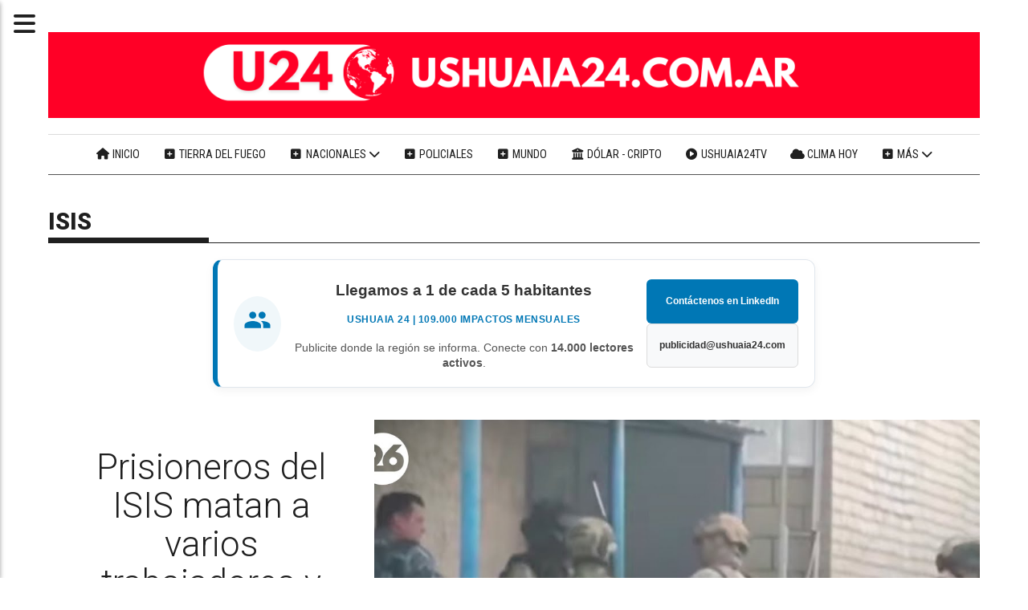

--- FILE ---
content_type: text/html; charset=utf-8
request_url: https://ushuaia24.com.ar/tema/217/isis
body_size: 9008
content:
<!DOCTYPE html><html lang="es"><head><title>ISIS</title><meta name="description" content><meta http-equiv="X-UA-Compatible" content="IE=edge"><meta property="fb:app_id" content="https://ushuaia24.com.ar/"><meta charset="utf-8"><meta name="viewport" content="width=device-width,minimum-scale=1,initial-scale=1"><link rel="canonical" href="https://ushuaia24.com.ar/tema/217/isis"><meta property="og:site_name" content="Ushuaia 24"><meta property="og:type" content="website"><meta property="og:url" content="https://ushuaia24.com.ar/tema/217/isis"><meta property="og:title" content="ISIS"><meta property="og:description" content><meta property="og:image" content="https://ushuaia24.com.ar/static/custom/logo-grande.jpg?t=2026-01-21+03%3A00%3A04.247087"><meta property="og:ttl" content="2419200"><meta name="twitter:card" content="summary"><meta name="twitter:title" content="ISIS"><meta name="twitter:description" content><meta name="twitter:image" content="https://ushuaia24.com.ar/static/custom/logo-grande.jpg?t=2026-01-21+03%3A00%3A04.247087"><meta name="robots" content="noindex"><meta name="generator" content="Medios CMS"><link rel="dns-prefetch" href="https://fonts.googleapis.com"><link rel="preconnect" href="https://fonts.googleapis.com" crossorigin><link rel="shortcut icon" href="https://ushuaia24.com.ar/static/custom/favicon.png?t=2026-01-21+03%3A00%3A04.247087"><link rel="apple-touch-icon" href="https://ushuaia24.com.ar/static/custom/favicon.png?t=2026-01-21+03%3A00%3A04.247087"><link rel="stylesheet" href="/static/plugins/fontawesome/css/fontawesome.min.css"><link rel="stylesheet" href="/static/plugins/fontawesome/css/brands.min.css"><link rel="stylesheet" href="/static/plugins/fontawesome/css/solid.min.css"><link rel="stylesheet" href="/static/css/t_aludra/persei.css?v=25.2-beta5" id="estilo-css"><link rel="stylesheet" href="https://fonts.googleapis.com/css2?family=Roboto:wght@300;900&family=Roboto+Condensed:wght@400;700&display=swap" crossorigin="anonymous" id="font-url"><style>:root { --font-family: 'Roboto', sans-serif; --font-family-alt: 'Roboto Condensed', sans-serif;} :root {--html-font-size: 22px;--main-color: #ff0026; --bg-color: #ffffff; --bg-color-alt: #dbdbdb; --font-color: #1f1f1f; --font-color-alt: #545454; --white: #ffffff; --splash-opacity: 1;--splash-pointer-events: initial;--splash-align-items: center;--splash-justify-content: center;} </style><script defer src="https://cdnjs.cloudflare.com/ajax/libs/lazysizes/5.3.2/lazysizes.min.js" integrity="sha512-q583ppKrCRc7N5O0n2nzUiJ+suUv7Et1JGels4bXOaMFQcamPk9HjdUknZuuFjBNs7tsMuadge5k9RzdmO+1GQ==" crossorigin="anonymous" referrerpolicy="no-referrer"></script><script async src="https://www.googletagmanager.com/gtag/js"></script><script>window.dataLayer=window.dataLayer||[];function gtag(){dataLayer.push(arguments);};gtag('js',new Date());gtag('config','G-ETDKF070NV');gtag('config','G-50F907BTLM');</script><script async data-ad-client="ca-pub-1811591164179156" src="https://pagead2.googlesyndication.com/pagead/js/adsbygoogle.js"></script><script async src="https://www.googletagmanager.com/gtag/js?id=G-50F907BTLM"></script><script>window.dataLayer=window.dataLayer||[];function gtag(){dataLayer.push(arguments);}
gtag('js',new Date());gtag('config','G-50F907BTLM');</script><style></style></head><body><div id="wrapper" class="wrapper lista tema"><header class="header "><a class="open-nav"><i class="fa fa-bars"></i></a><div class="header__logo"><a href="/"><img class="only-desktop" src="https://ushuaia24.com.ar/static/custom/logo.png?t=2026-01-21+03%3A00%3A04.247087" alt="Ushuaia 24"><img class="only-mobile" src="https://ushuaia24.com.ar/static/custom/logo-movil.png?t=2026-01-21+03%3A00%3A04.247087" alt="Ushuaia 24"></a></div><div class="header__menu "><ul><li class="header__menu__item "><a href="https://ushuaia24.com.ar/" target><i class="fa fa-fw fa-home"></i> Inicio </a></li><li class="header__menu__item "><a href="/categoria/4/locales" target><i class="fa fa-fw fa-plus-square"></i> Tierra del Fuego </a></li><li class="header__menu__item "><a href="/categoria/3/nacionales" target><i class="fa fa-fw fa-plus-square"></i> Nacionales <i class="fa fa-chevron-down"></i></a><ul><li><a href="/categoria/1/economia" target><i class="fa fa-fw fa-line-chart"></i> Economía </a></li></ul></li><li class="header__menu__item "><a href="/categoria/7/policiales" target><i class="fa fa-fw fa-plus-square"></i> Policiales </a></li><li class="header__menu__item "><a href="/categoria/2/politica" target><i class="fa fa-fw fa-plus-square"></i> Mundo </a></li><li class="header__menu__item "><a href="/contenido/25630/dolar-hoy-en-argentina-cotizacion-del-blue-mep-euro-y-cripto-al-instante" target><i class="fa fa-fw fa-university"></i> Dólar - Cripto </a></li><li class="header__menu__item "><a href="https://ushuaia24.com.ar/contenido/25620/ushuaia24tv" target><i class="fa fa-fw fa-play-circle"></i> Ushuaia24TV </a></li><li class="header__menu__item "><a href="/contenido/68/el-tiempo" target><i class="fa fa-fw fa-cloud"></i> Clima hoy </a></li><li class="header__menu__item mas"><a href="javascript:void(0)" target><i class="fa fa-fw fa-plus-square"></i> Más <i class="fa fa-chevron-down"></i></a><ul><li><a href="/categoria/6/tenes-que-saber" target><i class="fa fa-fw fa-plus-square"></i> Tenés que saber </a></li><li><a href="/categoria/9/buenos-aires" target><i class="fa fa-fw fa-plus-square"></i> Buenos Aires </a></li><li><a href="/categoria/8/salud" target><i class="fa fa-fw fa-heartbeat"></i> Salud </a></li><li><a href="/buscar" target><i class="fa fa-fw fa-search"></i> Buscar noticia </a></li><li><a href="https://ushuaia24fotos.tumblr.com/" target="_blank"> Galería de fotos </a></li><li><a href="/contacto" target><i class="fa fa-fw fa-plus-square"></i> Contacte con nosotros </a></li></ul></li></ul></div><section class="nav" id="nav"><a class="close-nav"><i class="fa fa-times"></i></a><div class="nav__logo"><a href="/"><img class="only-desktop" src="https://ushuaia24.com.ar/static/custom/logo.png?t=2026-01-21+03%3A00%3A04.247087" alt="Ushuaia 24"><img class="only-mobile" src="https://ushuaia24.com.ar/static/custom/logo-movil.png?t=2026-01-21+03%3A00%3A04.247087" alt="Ushuaia 24"></a></div><div class="menu-simple menu0"><div class="menu-simple__item "><a href="https://ushuaia24.com.ar/" target><i class="fa fa-fw fa-home"></i> Inicio </a></div><div class="menu-simple__item "><a href="/categoria/4/locales" target><i class="fa fa-fw fa-plus-square"></i> Tierra del Fuego </a></div><div class="menu-simple__item subitems"><a href="/categoria/3/nacionales" target><i class="fa fa-fw fa-plus-square"></i> Nacionales </a><a href="/categoria/1/economia" target class="menu-simple__item"><i class="fa fa-fw fa-line-chart"></i> Economía </a></div><div class="menu-simple__item "><a href="/categoria/7/policiales" target><i class="fa fa-fw fa-plus-square"></i> Policiales </a></div><div class="menu-simple__item "><a href="/categoria/2/politica" target><i class="fa fa-fw fa-plus-square"></i> Mundo </a></div><div class="menu-simple__item "><a href="/contenido/25630/dolar-hoy-en-argentina-cotizacion-del-blue-mep-euro-y-cripto-al-instante" target><i class="fa fa-fw fa-university"></i> Dólar - Cripto </a></div><div class="menu-simple__item "><a href="https://ushuaia24.com.ar/contenido/25620/ushuaia24tv" target><i class="fa fa-fw fa-play-circle"></i> Ushuaia24TV </a></div><div class="menu-simple__item "><a href="/contenido/68/el-tiempo" target><i class="fa fa-fw fa-cloud"></i> Clima hoy </a></div><div class="menu-simple__item subitems"><a href="javascript:void(0)" target><i class="fa fa-fw fa-plus-square"></i> Más </a><a href="/categoria/6/tenes-que-saber" target class="menu-simple__item"><i class="fa fa-fw fa-plus-square"></i> Tenés que saber </a><a href="/categoria/9/buenos-aires" target class="menu-simple__item"><i class="fa fa-fw fa-plus-square"></i> Buenos Aires </a><a href="/categoria/8/salud" target class="menu-simple__item"><i class="fa fa-fw fa-heartbeat"></i> Salud </a><a href="/buscar" target class="menu-simple__item"><i class="fa fa-fw fa-search"></i> Buscar noticia </a><a href="https://ushuaia24fotos.tumblr.com/" target="_blank" class="menu-simple__item"> Galería de fotos </a><a href="/contacto" target class="menu-simple__item"><i class="fa fa-fw fa-plus-square"></i> Contacte con nosotros </a></div></div><section class="bloque boletin"><div class="bloque__titulo "><a href="/newsletter">Noticias gratis en tu correo</a></div><form method="POST" class="formulario boletin__form"><div class="formulario__campo"><input type="email" placeholder="Email"></div><div class="formulario__campo"><button>SUSCRIBASE A USHUAIA 24</button></div><div class="g-recaptcha" data-sitekey="6Ld7LPwrAAAAAG-0ZA5enjV7uzQwjJPVHgBn7ojV" data-action="suscripcion_newsletter"></div><p style="display:none;" class="boletin__mensaje"></p></form></section><div class="menu-simple menu1"><div class="menu-simple__item "><a href="/buscar" target><i class="fa fa-fw fa-search"></i> Buscar noticia </a></div><div class="menu-simple__item "><a href="/historial" target><i class="fa fa-fw fa-plus-square"></i> Historial de noticias </a></div><div class="menu-simple__item "><a href="/contacto" target><i class="fa fa-fw fa-comments"></i> Contáctanos </a></div><div class="menu-simple__item "><a href="/categoria/17/articulos-patrocinados" target> Publicidad </a></div><div class="menu-simple__item "><a href="/contenido/4832/terminos-y-condiciones" target> Términos y condiciones </a></div></div><div class="datos-contacto"><div class="telefono"><i class="fa fa-phone"></i><span>(02901)15615471</span></div><div class="direccion"><i class="fa fa-map-marker"></i><span>Tierra del Fuego, Argentina © 2010–2026</span></div><div class="email"><i class="fa fa-envelope"></i><span><a href="/cdn-cgi/l/email-protection#fb8e88938e9a929ac9cf95948f9298929a88bb93948f969a9297d5989496"><span class="__cf_email__" data-cfemail="6217110a17030b0350560c0d160b010b0311220a0d160f030b0e4c010d0f">[email&#160;protected]</span></a></span></div></div></section></header><main class="main "><section class="principal"><h1 class="titulo-pagina">ISIS</h1></section><section class="extra1"><div id="publi-151" data-nombre="Linkedin Ushuaia 24" class="publi publi-html L2"><div style="background-color: #ffffff; border: 1px solid #e0e6ed; padding: 20px; border-radius: 12px; font-family: 'Segoe UI', Arial, sans-serif; max-width: 750px; margin: 20px auto; border-left: 6px solid #0077b5; box-shadow: 0 4px 12px rgba(0,0,0,0.05); display: flex; align-items: center; gap: 20px; flex-wrap: wrap;"><div style="flex-shrink: 0; background: #f0f7fa; padding: 12px; border-radius: 50%;"><svg xmlns="http://www.w3.org/2000/svg" viewbox="0 0 24 24" width="35" height="35" fill="#0077b5"><path d="M16 11c1.66 0 2.99-1.34 2.99-3S17.66 5 16 5s-3 1.34-3 3 1.34 3 3 3zm-8 0c1.66 0 2.99-1.34 2.99-3S9.66 5 8 5 5 6.34 5 8s1.34 3 3 3zm0 2c-2.33 0-7 1.17-7 3.5V19h14v-2.5c0-2.33-4.67-3.5-7-3.5zm8 0c-.29 0-.62.02-.97.05 1.16.84 1.97 1.97 1.97 3.45V19h6v-2.5c0-2.33-4.67-3.5-7-3.5z"/></svg></div><div style="flex: 1; min-width: 250px;"><div style="font-size: 19px; color: #333; font-weight: bold; margin-bottom: 2px;">Llegamos a 1 de cada 5 habitantes</div><div style="font-size: 12px; color: #0077b5; font-weight: bold; text-transform: uppercase; letter-spacing: 0.5px; margin-bottom: 8px;">Ushuaia 24 | 109.000 Impactos Mensuales</div><p style="font-size: 14px; color: #555; margin: 0; line-height: 1.4;"> Publicite donde la región se informa. Conecte con <strong>14.000 lectores activos</strong>. </p></div><div style="flex-shrink: 0; display: flex; flex-direction: column; gap: 8px;"><a href="https://www.linkedin.com/in/ushuaia24" target="_blank" style="background-color: #0077b5; color: #ffffff; padding: 10px 15px; text-decoration: none; border-radius: 6px; font-weight: bold; font-size: 12px; text-align: center; display: block;"> Contáctenos en LinkedIn </a><a href="/cdn-cgi/l/email-protection#423237202e2b212b2623260237312a37232b2370766c212d2f" style="background-color: #f8f9fa; color: #333; padding: 9px 15px; text-decoration: none; border: 1px solid #dcdcdc; border-radius: 6px; font-weight: bold; font-size: 12px; text-align: center; display: block;"> <span class="__cf_email__" data-cfemail="512124333d383238353035112422392430383063657f323e3c">[email&#160;protected]</span> </a></div></div></div><div id="lista-contenido"><div class="lista-contenido"><article class="post post__noticia "><a class="post__imagen autoratio" href="/contenido/21034/prisioneros-del-estado-islamico-mata-a-varios-trabajadores-y-toma-rehenes-en-una"><img alt="🚨 VIOLENTO MOTÍN en cárcel de RUSIA" class="img-responsive lazyload" data-src="https://i.ytimg.com/vi/aQm8_AAtzf4/maxresdefault.jpg" height="auto" src="data:," width="auto"><i class="post__icon fa fa-play"></i></a><div class="post__datos"><h2 class="post__titulo"><a href="/contenido/21034/prisioneros-del-estado-islamico-mata-a-varios-trabajadores-y-toma-rehenes-en-una">Prisioneros del ISIS matan a varios trabajadores y toman rehenes en una cárcel de Rusia</a></h2><a href="https://ushuaia24.com.ar/categoria/2/mundo" class="post__categoria">Mundo</a><span class="post__fecha"><span class="fecha"><span class="fecha">23/08/2024</span></span></span></div><p class="post__detalle">En el motín, sucedido en Volgogrado, también resultaron muertos varios extremistas.</p></article><article class="post post__noticia "><a class="post__imagen autoratio" href="/contenido/5143/cayo-la-ultima-ciudad-controlada-por-el-isis"><img alt="Imágenes del campamento del EI en Al Baghouz tras su derrota" class="img-responsive lazyload" data-src="https://i.ytimg.com/vi/02QPQ3aEEkc/hqdefault.jpg" height="auto" src="data:," width="auto"><i class="post__icon fa fa-play"></i></a><div class="post__datos"><h2 class="post__titulo"><a href="/contenido/5143/cayo-la-ultima-ciudad-controlada-por-el-isis">Cayó la última ciudad controlada por el ISIS</a></h2><a href="https://ushuaia24.com.ar/categoria/2/mundo" class="post__categoria">Mundo</a><span class="post__fecha"><span class="fecha"><span class="fecha">24/03/2019</span></span></span></div><p class="post__detalle">La ciudad siria Al-Baghuz era el último punto que controlaba la organización terrorista que mantuvo en vilo al mundo.</p></article><article class="post post__noticia "><a class="post__imagen autoratio" href="/contenido/1632/confirman-la-muerte-del-lider-del-isis"><img alt="abc 750x500" class="img-responsive lazyload" data-sizes="auto" data-src="/download/multimedia.normal.ba30de08b566838d.61626320373530783530305f6e6f726d616c2e6a7067.jpg" data-srcset="/download/multimedia.normal.ba30de08b566838d.61626320373530783530305f6e6f726d616c2e6a7067.jpg 650w, /download/multimedia.miniatura.83b2bdaaf436795a.61626320373530783530305f6d696e6961747572612e6a7067.jpg 240w" height="375" src="data:," width="650"></a><div class="post__datos"><h2 class="post__titulo"><a href="/contenido/1632/confirman-la-muerte-del-lider-del-isis">Confirman la muerte del lider del ISIS</a></h2><a href="https://ushuaia24.com.ar/categoria/2/mundo" class="post__categoria">Mundo</a><span class="post__fecha"><span class="fecha"><span class="fecha">11/07/2017</span></span></span></div><p class="post__detalle">Abu Bakr al Baghdadi habría fallecido durante un bombardeo del ejército ruso.</p></article><article class="post post__noticia "><a class="post__imagen autoratio" href="/contenido/584/isis-condena-con-latigazos-a-los-que-usen-la-camiseta-de-messi"><img alt="abc 315x240" class="img-responsive lazyload" data-alto-grande="627" data-ancho-grande="990" data-sizes="auto" data-src="/download/multimedia.normal.8bfbc4eda4e41710.61626320333135783234305f6e6f726d616c2e6a7067.jpg" data-srcset="/download/multimedia.normal.8bfbc4eda4e41710.61626320333135783234305f6e6f726d616c2e6a7067.jpg 800w, /download/multimedia.grande.b98f8083d3056092.61626320333135783234305f6772616e64652e6a7067.jpg 990w, /download/multimedia.miniatura.922e4c257ecf069f.61626320333135783234305f6d696e6961747572612e6a7067.jpg 240w" height="506" src="data:," width="800"></a><div class="post__datos"><h2 class="post__titulo"><a href="/contenido/584/isis-condena-con-latigazos-a-los-que-usen-la-camiseta-de-messi">ISIS condena con latigazos a los que usen la camiseta de Messi  </a></h2><a href="https://ushuaia24.com.ar/categoria/2/mundo" class="post__categoria">Mundo</a><span class="post__fecha"><span class="fecha"><span class="fecha">23/09/2016</span></span></span></div><p class="post__detalle">El grupo terrorista prohibió las camisetas de fútbol como así también la ropa de marca.</p></article><article class="post post__noticia "><a class="post__imagen autoratio" href="/contenido/318/francia-terroristas-matan-a-sacerdote-y-toman-de-rehenes-a-feligreses"><img alt="abc 650x480" class="img-responsive lazyload" data-alto-grande="671" data-ancho-grande="1258" data-sizes="auto" data-src="/download/multimedia.normal.9711accad622a19a.61626320363530783438305f6e6f726d616c2e6a7067.jpg" data-srcset="/download/multimedia.normal.9711accad622a19a.61626320363530783438305f6e6f726d616c2e6a7067.jpg 800w, /download/multimedia.grande.a308edcb1c66589e.61626320363530783438305f6772616e64652e6a7067.jpg 1258w, /download/multimedia.miniatura.9bd6417c91d89891.61626320363530783438305f6d696e6961747572612e6a7067.jpg 240w" height="426" src="data:," width="800"></a><div class="post__datos"><h2 class="post__titulo"><a href="/contenido/318/francia-terroristas-matan-a-sacerdote-y-toman-de-rehenes-a-feligreses">Francia: Terroristas matan a sacerdote y toman de rehenes a feligreses</a></h2><a href="https://ushuaia24.com.ar/categoria/2/mundo" class="post__categoria">Mundo</a><span class="post__fecha"><span class="fecha"><span class="fecha">26/07/2016</span></span></span></div><p class="post__detalle">Ocurrió en Normadía en donde terroristas de ISIS degollaron a un cura e hirieron a otros rehenes.</p></article></div><ul class="widget-pagination pagination"></ul></div><div class="bloque-html"><div class="codigo-html"><div class="medios-widget script" id="1685977669299"><script data-cfasync="false" src="/cdn-cgi/scripts/5c5dd728/cloudflare-static/email-decode.min.js"></script><script async src="https://pagead2.googlesyndication.com/pagead/js/adsbygoogle.js?client=ca-pub-1811591164179156"></script><ins class="adsbygoogle" data-ad-client="ca-pub-1811591164179156" data-ad-format="fluid" data-ad-layout-key="-6q+e9+15-2u+4y" data-ad-slot="5438640960" style="display: block;"></ins><script>(adsbygoogle=window.adsbygoogle||[]).push({});</script></div></div></div></section><section class="extra2"></section><section class="aside"><section class="bloque lo-mas-visto"><div class="bloque__titulo ">Lo + visto en U24</div><div class="bloque__lista"><article class="post post__noticia "><a class="post__imagen autoratio" href="/contenido/25872/tolhuin-arranco-con-fuerte-recaudacion-y-ahora-prohibe-el-ingreso-peatonal-a-las"><img alt="termas tolhuin (3)" class="img-responsive lazyload" data-sizes="auto" data-src="/download/multimedia.normal.af785759f4e5014f.bm9ybWFsLndlYnA%3D.webp" data-srcset="/download/multimedia.normal.af785759f4e5014f.bm9ybWFsLndlYnA%3D.webp 1000w, /download/multimedia.miniatura.979f6bcd872a49fb.bWluaWF0dXJhLndlYnA%3D.webp 400w" height="700" src="data:," width="1000"></a><div class="post__datos"><h2 class="post__titulo"><a href="/contenido/25872/tolhuin-arranco-con-fuerte-recaudacion-y-ahora-prohibe-el-ingreso-peatonal-a-las">Tolhuin arrancó con fuerte recaudación y ahora prohíbe el ingreso peatonal a las Termas</a></h2><a href="https://ushuaia24.com.ar/categoria/4/tierra-del-fuego" class="post__categoria">Tierra del Fuego</a><span class="post__fecha"><span class="fecha"><span class="fecha">19/01/2026</span></span></span></div><p class="post__detalle">Tras la reapertura, el Municipio prohibió el ingreso peatonal y limitó la permanencia, mientras crecen los cuestionamientos por los altos costos y la precariedad del predio.</p></article><article class="post post__noticia "><a class="post__imagen autoratio" href="/contenido/25880/mas-de-100-vehiculos-protagonizaron-un-choque-masivo-en-una-ruta-de-estados-unid"><img alt="100 vehicles crash or slide off the interstate during snowstorm in Michigan" class="img-responsive lazyload" data-src="https://i.ytimg.com/vi/Jq0OO0fLYNI/maxresdefault.jpg" height="auto" src="data:," width="auto"><i class="post__icon fa fa-play"></i></a><div class="post__datos"><h2 class="post__titulo"><a href="/contenido/25880/mas-de-100-vehiculos-protagonizaron-un-choque-masivo-en-una-ruta-de-estados-unid">Más de 100 vehículos protagonizaron un choque masivo en una ruta de Estados Unidos por intensas nevadas</a></h2><a href="https://ushuaia24.com.ar/categoria/2/mundo" class="post__categoria">Mundo</a><span class="post__fecha"><span class="fecha"><span class="fecha">20/01/2026</span></span></span></div><p class="post__detalle">El accidente ocurrió en la Interestatal 196, cerca de Grand Rapids. Hubo numerosos heridos, pero no se registraron víctimas fatales.</p></article><article class="post post__noticia "><a class="post__imagen autoratio" href="/contenido/25881/nuevo-ataque-masivo-de-rusia-dejo-a-parte-de-kiev-sin-luz-agua-y-calefaccion-en-"><img alt="ucrania sin luz" class="img-responsive lazyload" data-sizes="auto" data-src="/download/multimedia.normal.bea816b43c0fbb1b.bm9ybWFsLndlYnA%3D.webp" data-srcset="/download/multimedia.normal.bea816b43c0fbb1b.bm9ybWFsLndlYnA%3D.webp 1280w, /download/multimedia.miniatura.a18a14c081cfa6bc.bWluaWF0dXJhLndlYnA%3D.webp 400w" height="862" src="data:," width="1280"></a><div class="post__datos"><h2 class="post__titulo"><a href="/contenido/25881/nuevo-ataque-masivo-de-rusia-dejo-a-parte-de-kiev-sin-luz-agua-y-calefaccion-en-">Nuevo ataque masivo de Rusia dejó a parte de Kiev sin luz, agua y calefacción en medio de temperaturas extremas</a></h2><a href="https://ushuaia24.com.ar/categoria/2/mundo" class="post__categoria">Mundo</a><span class="post__fecha"><span class="fecha"><span class="fecha">20/01/2026</span></span></span></div><p class="post__detalle">Bombardeos con drones y misiles balísticos impactaron la infraestructura energética de la capital ucraniana. La zona este de la ciudad fue la más afectada.</p></article><article class="post post__noticia "><a class="post__imagen autoratio" href="/contenido/25882/tierra-del-fuego-asistieron-a-una-mujer-lesionada-durante-una-caminata-en-laguna"><img alt="RESCATE TIERRA DEL FUEGO" class="img-responsive lazyload" data-sizes="auto" data-src="/download/multimedia.normal.804743965da24afa.bm9ybWFsLndlYnA%3D.webp" data-srcset="/download/multimedia.normal.804743965da24afa.bm9ybWFsLndlYnA%3D.webp 1120w, /download/multimedia.miniatura.9d1ec594f3d1dc34.bWluaWF0dXJhLndlYnA%3D.webp 400w" height="629" src="data:," width="1120"></a><div class="post__datos"><h2 class="post__titulo"><a href="/contenido/25882/tierra-del-fuego-asistieron-a-una-mujer-lesionada-durante-una-caminata-en-laguna">Tierra del Fuego | Asistieron a una mujer lesionada durante una caminata en Laguna Turquesa</a></h2><a href="https://ushuaia24.com.ar/categoria/4/tierra-del-fuego" class="post__categoria">Tierra del Fuego</a><span class="post__fecha"><span class="fecha"><span class="fecha">20/01/2026</span></span></span></div><p class="post__detalle">El operativo de rescate fue realizado de manera conjunta por el GEAM de Gendarmería Nacional y la Comisión de Auxilio Ushuaia. La mujer fue evacuada y trasladada al hospital.</p></article><article class="post post__noticia "><a class="post__imagen autoratio" href="/contenido/25883/desde-ushuaia-la-armada-argentina-inicio-la-tercera-etapa-de-la-patrulla-antarti"><img alt="ARMADA" class="img-responsive lazyload" data-sizes="auto" data-src="/download/multimedia.normal.ad17bcba68e6b2a8.bm9ybWFsLndlYnA%3D.webp" data-srcset="/download/multimedia.normal.ad17bcba68e6b2a8.bm9ybWFsLndlYnA%3D.webp 1000w, /download/multimedia.miniatura.a02a11cfd61fb988.bWluaWF0dXJhLndlYnA%3D.webp 400w" height="588" src="data:," width="1000"></a><div class="post__datos"><h2 class="post__titulo"><a href="/contenido/25883/desde-ushuaia-la-armada-argentina-inicio-la-tercera-etapa-de-la-patrulla-antarti">Desde Ushuaia, la Armada Argentina inició la tercera etapa de la Patrulla Antártica Naval Combinada</a></h2><a href="https://ushuaia24.com.ar/categoria/4/tierra-del-fuego" class="post__categoria">Tierra del Fuego</a><span class="post__fecha"><span class="fecha"><span class="fecha">20/01/2026</span></span></span></div><p class="post__detalle">El aviso ARA “Bahía Agradable” zarpó desde Ushuaia para asumir como Buque de Servicio Antártico en la etapa “Charlie” de la patrulla conjunta con Chile.</p></article></div></section></section></main><footer class="footer "><div class="menu-simple "><div class="menu-simple__item "><a href="/buscar" target><i class="fa fa-fw fa-search"></i> Buscar noticia </a></div><div class="menu-simple__item "><a href="/historial" target><i class="fa fa-fw fa-plus-square"></i> Historial de noticias </a></div><div class="menu-simple__item "><a href="/contacto" target><i class="fa fa-fw fa-comments"></i> Contáctanos </a></div><div class="menu-simple__item "><a href="/categoria/17/articulos-patrocinados" target> Publicidad </a></div><div class="menu-simple__item "><a href="/contenido/4832/terminos-y-condiciones" target> Términos y condiciones </a></div></div><div class="bloque-html"><div class="codigo-html"><div class="medios-widget script" id="1768541018535"><div style="width: 100%; max-width: 1100px; margin: 15px auto; font-family: 'Segoe UI', Arial, sans-serif;"><div style="display: flex; flex-wrap: wrap; gap: 10px; justify-content: center;"><div style="flex: 1; min-width: 300px; background: #ffffff; border-radius: 8px; border: 1px solid #e0e0e0; display: flex; align-items: stretch; overflow: hidden; box-shadow: 0 2px 8px rgba(0,0,0,0.04);"><div style="background: #ff0026; color: white; padding: 10px 8px; font-family: 'League Spartan', sans-serif; font-weight: 800; font-size: 10px; text-transform: uppercase; writing-mode: vertical-lr; transform: rotate(180deg); text-align: center; display: flex; align-items: center; justify-content: center;">Publicidad</div><div style="padding: 10px 15px; display: flex; align-items: center; gap: 10px; flex-grow: 1;"><div style="display: flex; flex-direction: column; justify-content: center;"><div style="color: #ff0026; font-family: 'League Spartan', sans-serif; font-size: 11px; font-weight: 800; text-transform: uppercase; margin-bottom: 2px;">Publicite con nosotros</div><a href="/cdn-cgi/l/email-protection#b1c1c4d3ddd8d2d8d5d0d5f1c4c2d9c4d0d8d083859fd2dedc"><span class="__cf_email__" data-cfemail="08787d6a64616b616c696c487d7b607d6961693a3c266b6765">[email&#160;protected]</span></a></div><a href="https://www.linkedin.com/in/ushuaia24/" rel="noopener" target="_blank"> <svg fill="white" height="16" viewbox="0 0 24 24" width="16"><path d="M19 0h-14c-2.761 0-5 2.239-5 5v14c0 2.761 2.239 5 5 5h14c2.762 0 5-2.239 5-5v-14c0-2.761-2.238-5-5-5zm-11 19h-3v-11h3v11zm-1.5-12.268c-.966 0-1.75-.79-1.75-1.764s.784-1.764 1.75-1.764 1.75.79 1.75 1.764-.783 1.764-1.75 1.764zm13.5 12.268h-3v-5.604c0-3.368-4-3.113-4 0v5.604h-3v-11h3v1.765c1.396-2.586 7-2.777 7 2.476v6.759z"></path></svg> </a></div></div><div style="flex: 1; min-width: 300px; background: #ffffff; border-radius: 8px; border: 1px solid #e0e0e0; display: flex; align-items: stretch; overflow: hidden; box-shadow: 0 2px 8px rgba(0,0,0,0.04);"><div style="background: #0088cc; color: white; padding: 10px 8px; font-family: 'League Spartan', sans-serif; font-weight: 800; font-size: 10px; text-transform: uppercase; writing-mode: vertical-lr; transform: rotate(180deg); text-align: center; display: flex; align-items: center; justify-content: center;">Contacto 24</div><div style="padding: 10px 15px; display: flex; flex-direction: column; justify-content: center;"><div style="color: #0088cc; font-family: 'League Spartan', sans-serif; font-size: 11px; font-weight: 800; text-transform: uppercase; margin-bottom: 2px;">Redacci&oacute;n y Contacto</div><div style="color: #1a1a1a; font-size: 14px; font-weight: bold; line-height: 1.3;"><a href="/cdn-cgi/l/email-protection" class="__cf_email__" data-cfemail="c5b0b6adb0a4aca4f7f1abaab1aca6aca4b685a2a8a4aca9eba6aaa8">[email&#160;protected]</a><br><span style="font-size: 11px; color: #666; font-weight: 400;"><a href="/cdn-cgi/l/email-protection" class="__cf_email__" data-cfemail="4d383e25382c242c7f79232239242e242c3e0d252239202c2421632e2220">[email&#160;protected]</a></span></div></div></div></div></div></div></div><div class="codigo-html"><div class="medios-widget script" id="1743974597972"><script data-cfasync="false" src="/cdn-cgi/scripts/5c5dd728/cloudflare-static/email-decode.min.js"></script><script>function loadScript(a){var b=document.getElementsByTagName("head")[0],c=document.createElement("script");c.type="text/javascript",c.src="https://tracker.metricool.com/resources/be.js",c.onreadystatechange=a,c.onload=a,b.appendChild(c)}loadScript(function(){beTracker.t({hash:"5fad7a7f23581901adce08495024f816"})});</script></div></div><div class="codigo-html"><div class="medios-widget script"><div class="u24-comunidad-container" style="width: 100%; max-width: 1100px; margin: 30px auto; text-align: center; font-family: 'League Spartan', sans-serif;"><div class="u24-comunidad-wrapper"><div class="u24-texto-bloque"><span style="display: block; color: #ff0026; font-size: 11px; font-weight: 800; text-transform: uppercase; letter-spacing: 2px;">&Uacute;nase ahora</span> <span style="color: #1a1a1a; font-size: 19px; font-weight: 800; text-transform: uppercase; letter-spacing: 0.5px;">H&aacute;gase parte de nuestra comunidad</span></div><div style="display: flex; align-items: center; justify-content: center; gap: 20px; padding: 5px 10px;"><a href="https://www.facebook.com/Ushuaia24" rel="noopener" target="_blank"> <img class="lazyload" data-src="https://cdn.simpleicons.org/facebook/1877F2" height="22" src="data:," width="22"> </a> <a href="https://x.com/Ushuaia24" rel="noopener" target="_blank"> <img class="lazyload" data-src="https://cdn.simpleicons.org/x/000000" height="18" src="data:," width="18"> </a> <a href="https://t.me/Ushuaia24" rel="noopener" target="_blank"> <img class="lazyload" data-src="https://cdn.simpleicons.org/telegram/26A5E4" height="22" src="data:," width="22"> </a> <a href="https://www.youtube.com/@Ushuaia24TV" rel="noopener" target="_blank"> <img class="lazyload" data-src="https://cdn.simpleicons.org/youtube/FF0000" height="22" src="data:," width="26"> </a></div></div></div></div><style>
    .u24-comunidad-wrapper {
        display: inline-flex;
        align-items: center;
        background: #ffffff;
        padding: 15px 35px;
        border-radius: 100px;
        box-shadow: 0 10px 30px rgba(0,0,0,0.1);
        border: 1px solid #f0f0f0;
        gap: 25px;
        transition: all 0.3s ease;
    }

    .u24-texto-bloque {
        text-align: left;
        border-right: 3px solid #ff0026;
        padding-right: 25px;
    }

    /* Corrección para Celulares */
    @media (max-width: 768px) {
        .u24-comunidad-wrapper {
            display: flex; /* Cambia a bloque flexible */
            flex-direction: column; /* Apila los elementos */
            border-radius: 20px; /* Menos redondo en móvil */
            padding: 20px;
            margin: 0 15px;
            gap: 15px;
        }

        .u24-texto-bloque {
            text-align: center;
            border-right: none; /* Quita la línea lateral */
            border-bottom: 3px solid #ff0026; /* Pone la línea abajo */
            padding-right: 0;
            padding-bottom: 15px;
            width: 100%;
        }
    }
</style><div class="medios-widget script" id="1769013060125"></div><div class="medios-widget script" id="1768541113885"><div style="width: 100%; max-width: 1100px; margin: 20px auto; text-align: center; font-family: 'League Spartan', sans-serif;"><div style="display: inline-flex; align-items: center; justify-content: center; background: #ffffff; padding: 10px 25px; border-radius: 100px; box-shadow: 0 10px 30px rgba(0,0,0,0.06); border: 1px solid #f0f0f0; flex-wrap: wrap; gap: 15px;"><div style="display: flex; align-items: center; gap: 12px; padding-right: 18px; border-right: 2px solid #f0f0f0;"><img alt="GNews" class="lazyload" data-src="https://upload.wikimedia.org/wikipedia/commons/d/da/Google_News_icon.svg" height="24" src="data:," width="24"><div style="text-align: left;"><span style="display: block; color: #ff0026; font-size: 10px; font-weight: 800; text-transform: uppercase; letter-spacing: 1.5px; line-height: 1;">Estamos en</span> <span style="color: #1a1a1a; font-size: 18px; font-weight: 800; text-transform: uppercase; letter-spacing: 0.5px; line-height: 1.1;">Google News</span></div></div><a href="https://news.google.com/publications/CAAqLAgKIiZDQklTRmdnTWFoSUtFSFZ6YUhWaGFXRXlOQzVqYjIwdVlYSW9BQVAB?ceid=AR:es-419&oc=3&hl=es-419&gl=AR" rel="noopener" target="_blank"> Seguir </a></div></div></div></div></div><section class="bloque boletin"><div class="bloque__titulo "><a href="/newsletter">Noticias gratis en tu correo</a></div><form method="POST" class="formulario boletin__form"><div class="formulario__campo"><input type="email" placeholder="Email"></div><div class="formulario__campo"><button>SUSCRIBASE A USHUAIA 24</button></div><div class="g-recaptcha" data-sitekey="6Ld7LPwrAAAAAG-0ZA5enjV7uzQwjJPVHgBn7ojV" data-action="suscripcion_newsletter"></div><p style="display:none;" class="boletin__mensaje"></p></form></section><div class="datos-contacto"><div class="telefono"><i class="fa fa-phone"></i><span>(02901)15615471</span></div><div class="direccion"><i class="fa fa-map-marker"></i><span>Tierra del Fuego, Argentina © 2010–2026</span></div><div class="email"><i class="fa fa-envelope"></i><span><a href="/cdn-cgi/l/email-protection#215452495440484013154f4e55484248405261494e554c40484d0f424e4c"><span class="__cf_email__" data-cfemail="87f2f4eff2e6eee6b5b3e9e8f3eee4eee6f4c7efe8f3eae6eeeba9e4e8ea">[email&#160;protected]</span></a></span></div></div><div class="poweredby"></div></footer></div><script data-cfasync="false" src="/cdn-cgi/scripts/5c5dd728/cloudflare-static/email-decode.min.js"></script><script src="https://www.google.com/recaptcha/enterprise.js" async defer></script><script>let config={template:"aludra",gaMedios:"G-ETDKF070NV",lang:"es",googleAnalyticsId:"G-50F907BTLM",recaptchaPublicKey:"6Ld7LPwrAAAAAG-0ZA5enjV7uzQwjJPVHgBn7ojV",planFree:false,preroll:null,copyProtection:null,comentarios:null,newsletter:null,photoswipe:null,splash:null,twitear:null,scrollInfinito:null,cookieConsent:null,encuestas:null,blockadblock:null,escucharArticulos:null,};config.comentarios={sistema:"facebook",disqusShortname:"ush24"};config.newsletter={};config.splash={frecuencia:86400,showDelay:2,closeDelay:15};config.encuestas={};config.listaContenido={etiqueta:217,};window.MediosConfig=config;</script><script defer src="/static/js/app.min.js?v=25.2-beta5"></script><div id="fb-root"></div><script async defer crossorigin="anonymous" src="https://connect.facebook.net/es_LA/sdk.js#xfbml=1&version=v13.0&autoLogAppEvents=1&appId=https://ushuaia24.com.ar/"></script><script async src="https://platform-api.sharethis.com/js/sharethis.js#property=5f383e3dd4461800126914ca&product=sop" type="text/javascript"></script><script defer src="https://static.cloudflareinsights.com/beacon.min.js/vcd15cbe7772f49c399c6a5babf22c1241717689176015" integrity="sha512-ZpsOmlRQV6y907TI0dKBHq9Md29nnaEIPlkf84rnaERnq6zvWvPUqr2ft8M1aS28oN72PdrCzSjY4U6VaAw1EQ==" data-cf-beacon='{"version":"2024.11.0","token":"30a0dcac46ef4a03823892c871d58353","r":1,"server_timing":{"name":{"cfCacheStatus":true,"cfEdge":true,"cfExtPri":true,"cfL4":true,"cfOrigin":true,"cfSpeedBrain":true},"location_startswith":null}}' crossorigin="anonymous"></script>
</body></html>

--- FILE ---
content_type: text/html; charset=utf-8
request_url: https://www.google.com/recaptcha/enterprise/anchor?ar=1&k=6Ld7LPwrAAAAAG-0ZA5enjV7uzQwjJPVHgBn7ojV&co=aHR0cHM6Ly91c2h1YWlhMjQuY29tLmFyOjQ0Mw..&hl=en&v=PoyoqOPhxBO7pBk68S4YbpHZ&size=normal&sa=suscripcion_newsletter&anchor-ms=20000&execute-ms=30000&cb=tpgxcizf93sb
body_size: 49417
content:
<!DOCTYPE HTML><html dir="ltr" lang="en"><head><meta http-equiv="Content-Type" content="text/html; charset=UTF-8">
<meta http-equiv="X-UA-Compatible" content="IE=edge">
<title>reCAPTCHA</title>
<style type="text/css">
/* cyrillic-ext */
@font-face {
  font-family: 'Roboto';
  font-style: normal;
  font-weight: 400;
  font-stretch: 100%;
  src: url(//fonts.gstatic.com/s/roboto/v48/KFO7CnqEu92Fr1ME7kSn66aGLdTylUAMa3GUBHMdazTgWw.woff2) format('woff2');
  unicode-range: U+0460-052F, U+1C80-1C8A, U+20B4, U+2DE0-2DFF, U+A640-A69F, U+FE2E-FE2F;
}
/* cyrillic */
@font-face {
  font-family: 'Roboto';
  font-style: normal;
  font-weight: 400;
  font-stretch: 100%;
  src: url(//fonts.gstatic.com/s/roboto/v48/KFO7CnqEu92Fr1ME7kSn66aGLdTylUAMa3iUBHMdazTgWw.woff2) format('woff2');
  unicode-range: U+0301, U+0400-045F, U+0490-0491, U+04B0-04B1, U+2116;
}
/* greek-ext */
@font-face {
  font-family: 'Roboto';
  font-style: normal;
  font-weight: 400;
  font-stretch: 100%;
  src: url(//fonts.gstatic.com/s/roboto/v48/KFO7CnqEu92Fr1ME7kSn66aGLdTylUAMa3CUBHMdazTgWw.woff2) format('woff2');
  unicode-range: U+1F00-1FFF;
}
/* greek */
@font-face {
  font-family: 'Roboto';
  font-style: normal;
  font-weight: 400;
  font-stretch: 100%;
  src: url(//fonts.gstatic.com/s/roboto/v48/KFO7CnqEu92Fr1ME7kSn66aGLdTylUAMa3-UBHMdazTgWw.woff2) format('woff2');
  unicode-range: U+0370-0377, U+037A-037F, U+0384-038A, U+038C, U+038E-03A1, U+03A3-03FF;
}
/* math */
@font-face {
  font-family: 'Roboto';
  font-style: normal;
  font-weight: 400;
  font-stretch: 100%;
  src: url(//fonts.gstatic.com/s/roboto/v48/KFO7CnqEu92Fr1ME7kSn66aGLdTylUAMawCUBHMdazTgWw.woff2) format('woff2');
  unicode-range: U+0302-0303, U+0305, U+0307-0308, U+0310, U+0312, U+0315, U+031A, U+0326-0327, U+032C, U+032F-0330, U+0332-0333, U+0338, U+033A, U+0346, U+034D, U+0391-03A1, U+03A3-03A9, U+03B1-03C9, U+03D1, U+03D5-03D6, U+03F0-03F1, U+03F4-03F5, U+2016-2017, U+2034-2038, U+203C, U+2040, U+2043, U+2047, U+2050, U+2057, U+205F, U+2070-2071, U+2074-208E, U+2090-209C, U+20D0-20DC, U+20E1, U+20E5-20EF, U+2100-2112, U+2114-2115, U+2117-2121, U+2123-214F, U+2190, U+2192, U+2194-21AE, U+21B0-21E5, U+21F1-21F2, U+21F4-2211, U+2213-2214, U+2216-22FF, U+2308-230B, U+2310, U+2319, U+231C-2321, U+2336-237A, U+237C, U+2395, U+239B-23B7, U+23D0, U+23DC-23E1, U+2474-2475, U+25AF, U+25B3, U+25B7, U+25BD, U+25C1, U+25CA, U+25CC, U+25FB, U+266D-266F, U+27C0-27FF, U+2900-2AFF, U+2B0E-2B11, U+2B30-2B4C, U+2BFE, U+3030, U+FF5B, U+FF5D, U+1D400-1D7FF, U+1EE00-1EEFF;
}
/* symbols */
@font-face {
  font-family: 'Roboto';
  font-style: normal;
  font-weight: 400;
  font-stretch: 100%;
  src: url(//fonts.gstatic.com/s/roboto/v48/KFO7CnqEu92Fr1ME7kSn66aGLdTylUAMaxKUBHMdazTgWw.woff2) format('woff2');
  unicode-range: U+0001-000C, U+000E-001F, U+007F-009F, U+20DD-20E0, U+20E2-20E4, U+2150-218F, U+2190, U+2192, U+2194-2199, U+21AF, U+21E6-21F0, U+21F3, U+2218-2219, U+2299, U+22C4-22C6, U+2300-243F, U+2440-244A, U+2460-24FF, U+25A0-27BF, U+2800-28FF, U+2921-2922, U+2981, U+29BF, U+29EB, U+2B00-2BFF, U+4DC0-4DFF, U+FFF9-FFFB, U+10140-1018E, U+10190-1019C, U+101A0, U+101D0-101FD, U+102E0-102FB, U+10E60-10E7E, U+1D2C0-1D2D3, U+1D2E0-1D37F, U+1F000-1F0FF, U+1F100-1F1AD, U+1F1E6-1F1FF, U+1F30D-1F30F, U+1F315, U+1F31C, U+1F31E, U+1F320-1F32C, U+1F336, U+1F378, U+1F37D, U+1F382, U+1F393-1F39F, U+1F3A7-1F3A8, U+1F3AC-1F3AF, U+1F3C2, U+1F3C4-1F3C6, U+1F3CA-1F3CE, U+1F3D4-1F3E0, U+1F3ED, U+1F3F1-1F3F3, U+1F3F5-1F3F7, U+1F408, U+1F415, U+1F41F, U+1F426, U+1F43F, U+1F441-1F442, U+1F444, U+1F446-1F449, U+1F44C-1F44E, U+1F453, U+1F46A, U+1F47D, U+1F4A3, U+1F4B0, U+1F4B3, U+1F4B9, U+1F4BB, U+1F4BF, U+1F4C8-1F4CB, U+1F4D6, U+1F4DA, U+1F4DF, U+1F4E3-1F4E6, U+1F4EA-1F4ED, U+1F4F7, U+1F4F9-1F4FB, U+1F4FD-1F4FE, U+1F503, U+1F507-1F50B, U+1F50D, U+1F512-1F513, U+1F53E-1F54A, U+1F54F-1F5FA, U+1F610, U+1F650-1F67F, U+1F687, U+1F68D, U+1F691, U+1F694, U+1F698, U+1F6AD, U+1F6B2, U+1F6B9-1F6BA, U+1F6BC, U+1F6C6-1F6CF, U+1F6D3-1F6D7, U+1F6E0-1F6EA, U+1F6F0-1F6F3, U+1F6F7-1F6FC, U+1F700-1F7FF, U+1F800-1F80B, U+1F810-1F847, U+1F850-1F859, U+1F860-1F887, U+1F890-1F8AD, U+1F8B0-1F8BB, U+1F8C0-1F8C1, U+1F900-1F90B, U+1F93B, U+1F946, U+1F984, U+1F996, U+1F9E9, U+1FA00-1FA6F, U+1FA70-1FA7C, U+1FA80-1FA89, U+1FA8F-1FAC6, U+1FACE-1FADC, U+1FADF-1FAE9, U+1FAF0-1FAF8, U+1FB00-1FBFF;
}
/* vietnamese */
@font-face {
  font-family: 'Roboto';
  font-style: normal;
  font-weight: 400;
  font-stretch: 100%;
  src: url(//fonts.gstatic.com/s/roboto/v48/KFO7CnqEu92Fr1ME7kSn66aGLdTylUAMa3OUBHMdazTgWw.woff2) format('woff2');
  unicode-range: U+0102-0103, U+0110-0111, U+0128-0129, U+0168-0169, U+01A0-01A1, U+01AF-01B0, U+0300-0301, U+0303-0304, U+0308-0309, U+0323, U+0329, U+1EA0-1EF9, U+20AB;
}
/* latin-ext */
@font-face {
  font-family: 'Roboto';
  font-style: normal;
  font-weight: 400;
  font-stretch: 100%;
  src: url(//fonts.gstatic.com/s/roboto/v48/KFO7CnqEu92Fr1ME7kSn66aGLdTylUAMa3KUBHMdazTgWw.woff2) format('woff2');
  unicode-range: U+0100-02BA, U+02BD-02C5, U+02C7-02CC, U+02CE-02D7, U+02DD-02FF, U+0304, U+0308, U+0329, U+1D00-1DBF, U+1E00-1E9F, U+1EF2-1EFF, U+2020, U+20A0-20AB, U+20AD-20C0, U+2113, U+2C60-2C7F, U+A720-A7FF;
}
/* latin */
@font-face {
  font-family: 'Roboto';
  font-style: normal;
  font-weight: 400;
  font-stretch: 100%;
  src: url(//fonts.gstatic.com/s/roboto/v48/KFO7CnqEu92Fr1ME7kSn66aGLdTylUAMa3yUBHMdazQ.woff2) format('woff2');
  unicode-range: U+0000-00FF, U+0131, U+0152-0153, U+02BB-02BC, U+02C6, U+02DA, U+02DC, U+0304, U+0308, U+0329, U+2000-206F, U+20AC, U+2122, U+2191, U+2193, U+2212, U+2215, U+FEFF, U+FFFD;
}
/* cyrillic-ext */
@font-face {
  font-family: 'Roboto';
  font-style: normal;
  font-weight: 500;
  font-stretch: 100%;
  src: url(//fonts.gstatic.com/s/roboto/v48/KFO7CnqEu92Fr1ME7kSn66aGLdTylUAMa3GUBHMdazTgWw.woff2) format('woff2');
  unicode-range: U+0460-052F, U+1C80-1C8A, U+20B4, U+2DE0-2DFF, U+A640-A69F, U+FE2E-FE2F;
}
/* cyrillic */
@font-face {
  font-family: 'Roboto';
  font-style: normal;
  font-weight: 500;
  font-stretch: 100%;
  src: url(//fonts.gstatic.com/s/roboto/v48/KFO7CnqEu92Fr1ME7kSn66aGLdTylUAMa3iUBHMdazTgWw.woff2) format('woff2');
  unicode-range: U+0301, U+0400-045F, U+0490-0491, U+04B0-04B1, U+2116;
}
/* greek-ext */
@font-face {
  font-family: 'Roboto';
  font-style: normal;
  font-weight: 500;
  font-stretch: 100%;
  src: url(//fonts.gstatic.com/s/roboto/v48/KFO7CnqEu92Fr1ME7kSn66aGLdTylUAMa3CUBHMdazTgWw.woff2) format('woff2');
  unicode-range: U+1F00-1FFF;
}
/* greek */
@font-face {
  font-family: 'Roboto';
  font-style: normal;
  font-weight: 500;
  font-stretch: 100%;
  src: url(//fonts.gstatic.com/s/roboto/v48/KFO7CnqEu92Fr1ME7kSn66aGLdTylUAMa3-UBHMdazTgWw.woff2) format('woff2');
  unicode-range: U+0370-0377, U+037A-037F, U+0384-038A, U+038C, U+038E-03A1, U+03A3-03FF;
}
/* math */
@font-face {
  font-family: 'Roboto';
  font-style: normal;
  font-weight: 500;
  font-stretch: 100%;
  src: url(//fonts.gstatic.com/s/roboto/v48/KFO7CnqEu92Fr1ME7kSn66aGLdTylUAMawCUBHMdazTgWw.woff2) format('woff2');
  unicode-range: U+0302-0303, U+0305, U+0307-0308, U+0310, U+0312, U+0315, U+031A, U+0326-0327, U+032C, U+032F-0330, U+0332-0333, U+0338, U+033A, U+0346, U+034D, U+0391-03A1, U+03A3-03A9, U+03B1-03C9, U+03D1, U+03D5-03D6, U+03F0-03F1, U+03F4-03F5, U+2016-2017, U+2034-2038, U+203C, U+2040, U+2043, U+2047, U+2050, U+2057, U+205F, U+2070-2071, U+2074-208E, U+2090-209C, U+20D0-20DC, U+20E1, U+20E5-20EF, U+2100-2112, U+2114-2115, U+2117-2121, U+2123-214F, U+2190, U+2192, U+2194-21AE, U+21B0-21E5, U+21F1-21F2, U+21F4-2211, U+2213-2214, U+2216-22FF, U+2308-230B, U+2310, U+2319, U+231C-2321, U+2336-237A, U+237C, U+2395, U+239B-23B7, U+23D0, U+23DC-23E1, U+2474-2475, U+25AF, U+25B3, U+25B7, U+25BD, U+25C1, U+25CA, U+25CC, U+25FB, U+266D-266F, U+27C0-27FF, U+2900-2AFF, U+2B0E-2B11, U+2B30-2B4C, U+2BFE, U+3030, U+FF5B, U+FF5D, U+1D400-1D7FF, U+1EE00-1EEFF;
}
/* symbols */
@font-face {
  font-family: 'Roboto';
  font-style: normal;
  font-weight: 500;
  font-stretch: 100%;
  src: url(//fonts.gstatic.com/s/roboto/v48/KFO7CnqEu92Fr1ME7kSn66aGLdTylUAMaxKUBHMdazTgWw.woff2) format('woff2');
  unicode-range: U+0001-000C, U+000E-001F, U+007F-009F, U+20DD-20E0, U+20E2-20E4, U+2150-218F, U+2190, U+2192, U+2194-2199, U+21AF, U+21E6-21F0, U+21F3, U+2218-2219, U+2299, U+22C4-22C6, U+2300-243F, U+2440-244A, U+2460-24FF, U+25A0-27BF, U+2800-28FF, U+2921-2922, U+2981, U+29BF, U+29EB, U+2B00-2BFF, U+4DC0-4DFF, U+FFF9-FFFB, U+10140-1018E, U+10190-1019C, U+101A0, U+101D0-101FD, U+102E0-102FB, U+10E60-10E7E, U+1D2C0-1D2D3, U+1D2E0-1D37F, U+1F000-1F0FF, U+1F100-1F1AD, U+1F1E6-1F1FF, U+1F30D-1F30F, U+1F315, U+1F31C, U+1F31E, U+1F320-1F32C, U+1F336, U+1F378, U+1F37D, U+1F382, U+1F393-1F39F, U+1F3A7-1F3A8, U+1F3AC-1F3AF, U+1F3C2, U+1F3C4-1F3C6, U+1F3CA-1F3CE, U+1F3D4-1F3E0, U+1F3ED, U+1F3F1-1F3F3, U+1F3F5-1F3F7, U+1F408, U+1F415, U+1F41F, U+1F426, U+1F43F, U+1F441-1F442, U+1F444, U+1F446-1F449, U+1F44C-1F44E, U+1F453, U+1F46A, U+1F47D, U+1F4A3, U+1F4B0, U+1F4B3, U+1F4B9, U+1F4BB, U+1F4BF, U+1F4C8-1F4CB, U+1F4D6, U+1F4DA, U+1F4DF, U+1F4E3-1F4E6, U+1F4EA-1F4ED, U+1F4F7, U+1F4F9-1F4FB, U+1F4FD-1F4FE, U+1F503, U+1F507-1F50B, U+1F50D, U+1F512-1F513, U+1F53E-1F54A, U+1F54F-1F5FA, U+1F610, U+1F650-1F67F, U+1F687, U+1F68D, U+1F691, U+1F694, U+1F698, U+1F6AD, U+1F6B2, U+1F6B9-1F6BA, U+1F6BC, U+1F6C6-1F6CF, U+1F6D3-1F6D7, U+1F6E0-1F6EA, U+1F6F0-1F6F3, U+1F6F7-1F6FC, U+1F700-1F7FF, U+1F800-1F80B, U+1F810-1F847, U+1F850-1F859, U+1F860-1F887, U+1F890-1F8AD, U+1F8B0-1F8BB, U+1F8C0-1F8C1, U+1F900-1F90B, U+1F93B, U+1F946, U+1F984, U+1F996, U+1F9E9, U+1FA00-1FA6F, U+1FA70-1FA7C, U+1FA80-1FA89, U+1FA8F-1FAC6, U+1FACE-1FADC, U+1FADF-1FAE9, U+1FAF0-1FAF8, U+1FB00-1FBFF;
}
/* vietnamese */
@font-face {
  font-family: 'Roboto';
  font-style: normal;
  font-weight: 500;
  font-stretch: 100%;
  src: url(//fonts.gstatic.com/s/roboto/v48/KFO7CnqEu92Fr1ME7kSn66aGLdTylUAMa3OUBHMdazTgWw.woff2) format('woff2');
  unicode-range: U+0102-0103, U+0110-0111, U+0128-0129, U+0168-0169, U+01A0-01A1, U+01AF-01B0, U+0300-0301, U+0303-0304, U+0308-0309, U+0323, U+0329, U+1EA0-1EF9, U+20AB;
}
/* latin-ext */
@font-face {
  font-family: 'Roboto';
  font-style: normal;
  font-weight: 500;
  font-stretch: 100%;
  src: url(//fonts.gstatic.com/s/roboto/v48/KFO7CnqEu92Fr1ME7kSn66aGLdTylUAMa3KUBHMdazTgWw.woff2) format('woff2');
  unicode-range: U+0100-02BA, U+02BD-02C5, U+02C7-02CC, U+02CE-02D7, U+02DD-02FF, U+0304, U+0308, U+0329, U+1D00-1DBF, U+1E00-1E9F, U+1EF2-1EFF, U+2020, U+20A0-20AB, U+20AD-20C0, U+2113, U+2C60-2C7F, U+A720-A7FF;
}
/* latin */
@font-face {
  font-family: 'Roboto';
  font-style: normal;
  font-weight: 500;
  font-stretch: 100%;
  src: url(//fonts.gstatic.com/s/roboto/v48/KFO7CnqEu92Fr1ME7kSn66aGLdTylUAMa3yUBHMdazQ.woff2) format('woff2');
  unicode-range: U+0000-00FF, U+0131, U+0152-0153, U+02BB-02BC, U+02C6, U+02DA, U+02DC, U+0304, U+0308, U+0329, U+2000-206F, U+20AC, U+2122, U+2191, U+2193, U+2212, U+2215, U+FEFF, U+FFFD;
}
/* cyrillic-ext */
@font-face {
  font-family: 'Roboto';
  font-style: normal;
  font-weight: 900;
  font-stretch: 100%;
  src: url(//fonts.gstatic.com/s/roboto/v48/KFO7CnqEu92Fr1ME7kSn66aGLdTylUAMa3GUBHMdazTgWw.woff2) format('woff2');
  unicode-range: U+0460-052F, U+1C80-1C8A, U+20B4, U+2DE0-2DFF, U+A640-A69F, U+FE2E-FE2F;
}
/* cyrillic */
@font-face {
  font-family: 'Roboto';
  font-style: normal;
  font-weight: 900;
  font-stretch: 100%;
  src: url(//fonts.gstatic.com/s/roboto/v48/KFO7CnqEu92Fr1ME7kSn66aGLdTylUAMa3iUBHMdazTgWw.woff2) format('woff2');
  unicode-range: U+0301, U+0400-045F, U+0490-0491, U+04B0-04B1, U+2116;
}
/* greek-ext */
@font-face {
  font-family: 'Roboto';
  font-style: normal;
  font-weight: 900;
  font-stretch: 100%;
  src: url(//fonts.gstatic.com/s/roboto/v48/KFO7CnqEu92Fr1ME7kSn66aGLdTylUAMa3CUBHMdazTgWw.woff2) format('woff2');
  unicode-range: U+1F00-1FFF;
}
/* greek */
@font-face {
  font-family: 'Roboto';
  font-style: normal;
  font-weight: 900;
  font-stretch: 100%;
  src: url(//fonts.gstatic.com/s/roboto/v48/KFO7CnqEu92Fr1ME7kSn66aGLdTylUAMa3-UBHMdazTgWw.woff2) format('woff2');
  unicode-range: U+0370-0377, U+037A-037F, U+0384-038A, U+038C, U+038E-03A1, U+03A3-03FF;
}
/* math */
@font-face {
  font-family: 'Roboto';
  font-style: normal;
  font-weight: 900;
  font-stretch: 100%;
  src: url(//fonts.gstatic.com/s/roboto/v48/KFO7CnqEu92Fr1ME7kSn66aGLdTylUAMawCUBHMdazTgWw.woff2) format('woff2');
  unicode-range: U+0302-0303, U+0305, U+0307-0308, U+0310, U+0312, U+0315, U+031A, U+0326-0327, U+032C, U+032F-0330, U+0332-0333, U+0338, U+033A, U+0346, U+034D, U+0391-03A1, U+03A3-03A9, U+03B1-03C9, U+03D1, U+03D5-03D6, U+03F0-03F1, U+03F4-03F5, U+2016-2017, U+2034-2038, U+203C, U+2040, U+2043, U+2047, U+2050, U+2057, U+205F, U+2070-2071, U+2074-208E, U+2090-209C, U+20D0-20DC, U+20E1, U+20E5-20EF, U+2100-2112, U+2114-2115, U+2117-2121, U+2123-214F, U+2190, U+2192, U+2194-21AE, U+21B0-21E5, U+21F1-21F2, U+21F4-2211, U+2213-2214, U+2216-22FF, U+2308-230B, U+2310, U+2319, U+231C-2321, U+2336-237A, U+237C, U+2395, U+239B-23B7, U+23D0, U+23DC-23E1, U+2474-2475, U+25AF, U+25B3, U+25B7, U+25BD, U+25C1, U+25CA, U+25CC, U+25FB, U+266D-266F, U+27C0-27FF, U+2900-2AFF, U+2B0E-2B11, U+2B30-2B4C, U+2BFE, U+3030, U+FF5B, U+FF5D, U+1D400-1D7FF, U+1EE00-1EEFF;
}
/* symbols */
@font-face {
  font-family: 'Roboto';
  font-style: normal;
  font-weight: 900;
  font-stretch: 100%;
  src: url(//fonts.gstatic.com/s/roboto/v48/KFO7CnqEu92Fr1ME7kSn66aGLdTylUAMaxKUBHMdazTgWw.woff2) format('woff2');
  unicode-range: U+0001-000C, U+000E-001F, U+007F-009F, U+20DD-20E0, U+20E2-20E4, U+2150-218F, U+2190, U+2192, U+2194-2199, U+21AF, U+21E6-21F0, U+21F3, U+2218-2219, U+2299, U+22C4-22C6, U+2300-243F, U+2440-244A, U+2460-24FF, U+25A0-27BF, U+2800-28FF, U+2921-2922, U+2981, U+29BF, U+29EB, U+2B00-2BFF, U+4DC0-4DFF, U+FFF9-FFFB, U+10140-1018E, U+10190-1019C, U+101A0, U+101D0-101FD, U+102E0-102FB, U+10E60-10E7E, U+1D2C0-1D2D3, U+1D2E0-1D37F, U+1F000-1F0FF, U+1F100-1F1AD, U+1F1E6-1F1FF, U+1F30D-1F30F, U+1F315, U+1F31C, U+1F31E, U+1F320-1F32C, U+1F336, U+1F378, U+1F37D, U+1F382, U+1F393-1F39F, U+1F3A7-1F3A8, U+1F3AC-1F3AF, U+1F3C2, U+1F3C4-1F3C6, U+1F3CA-1F3CE, U+1F3D4-1F3E0, U+1F3ED, U+1F3F1-1F3F3, U+1F3F5-1F3F7, U+1F408, U+1F415, U+1F41F, U+1F426, U+1F43F, U+1F441-1F442, U+1F444, U+1F446-1F449, U+1F44C-1F44E, U+1F453, U+1F46A, U+1F47D, U+1F4A3, U+1F4B0, U+1F4B3, U+1F4B9, U+1F4BB, U+1F4BF, U+1F4C8-1F4CB, U+1F4D6, U+1F4DA, U+1F4DF, U+1F4E3-1F4E6, U+1F4EA-1F4ED, U+1F4F7, U+1F4F9-1F4FB, U+1F4FD-1F4FE, U+1F503, U+1F507-1F50B, U+1F50D, U+1F512-1F513, U+1F53E-1F54A, U+1F54F-1F5FA, U+1F610, U+1F650-1F67F, U+1F687, U+1F68D, U+1F691, U+1F694, U+1F698, U+1F6AD, U+1F6B2, U+1F6B9-1F6BA, U+1F6BC, U+1F6C6-1F6CF, U+1F6D3-1F6D7, U+1F6E0-1F6EA, U+1F6F0-1F6F3, U+1F6F7-1F6FC, U+1F700-1F7FF, U+1F800-1F80B, U+1F810-1F847, U+1F850-1F859, U+1F860-1F887, U+1F890-1F8AD, U+1F8B0-1F8BB, U+1F8C0-1F8C1, U+1F900-1F90B, U+1F93B, U+1F946, U+1F984, U+1F996, U+1F9E9, U+1FA00-1FA6F, U+1FA70-1FA7C, U+1FA80-1FA89, U+1FA8F-1FAC6, U+1FACE-1FADC, U+1FADF-1FAE9, U+1FAF0-1FAF8, U+1FB00-1FBFF;
}
/* vietnamese */
@font-face {
  font-family: 'Roboto';
  font-style: normal;
  font-weight: 900;
  font-stretch: 100%;
  src: url(//fonts.gstatic.com/s/roboto/v48/KFO7CnqEu92Fr1ME7kSn66aGLdTylUAMa3OUBHMdazTgWw.woff2) format('woff2');
  unicode-range: U+0102-0103, U+0110-0111, U+0128-0129, U+0168-0169, U+01A0-01A1, U+01AF-01B0, U+0300-0301, U+0303-0304, U+0308-0309, U+0323, U+0329, U+1EA0-1EF9, U+20AB;
}
/* latin-ext */
@font-face {
  font-family: 'Roboto';
  font-style: normal;
  font-weight: 900;
  font-stretch: 100%;
  src: url(//fonts.gstatic.com/s/roboto/v48/KFO7CnqEu92Fr1ME7kSn66aGLdTylUAMa3KUBHMdazTgWw.woff2) format('woff2');
  unicode-range: U+0100-02BA, U+02BD-02C5, U+02C7-02CC, U+02CE-02D7, U+02DD-02FF, U+0304, U+0308, U+0329, U+1D00-1DBF, U+1E00-1E9F, U+1EF2-1EFF, U+2020, U+20A0-20AB, U+20AD-20C0, U+2113, U+2C60-2C7F, U+A720-A7FF;
}
/* latin */
@font-face {
  font-family: 'Roboto';
  font-style: normal;
  font-weight: 900;
  font-stretch: 100%;
  src: url(//fonts.gstatic.com/s/roboto/v48/KFO7CnqEu92Fr1ME7kSn66aGLdTylUAMa3yUBHMdazQ.woff2) format('woff2');
  unicode-range: U+0000-00FF, U+0131, U+0152-0153, U+02BB-02BC, U+02C6, U+02DA, U+02DC, U+0304, U+0308, U+0329, U+2000-206F, U+20AC, U+2122, U+2191, U+2193, U+2212, U+2215, U+FEFF, U+FFFD;
}

</style>
<link rel="stylesheet" type="text/css" href="https://www.gstatic.com/recaptcha/releases/PoyoqOPhxBO7pBk68S4YbpHZ/styles__ltr.css">
<script nonce="V7_Gf0dmewxt-bxe8mLlvA" type="text/javascript">window['__recaptcha_api'] = 'https://www.google.com/recaptcha/enterprise/';</script>
<script type="text/javascript" src="https://www.gstatic.com/recaptcha/releases/PoyoqOPhxBO7pBk68S4YbpHZ/recaptcha__en.js" nonce="V7_Gf0dmewxt-bxe8mLlvA">
      
    </script></head>
<body><div id="rc-anchor-alert" class="rc-anchor-alert"></div>
<input type="hidden" id="recaptcha-token" value="[base64]">
<script type="text/javascript" nonce="V7_Gf0dmewxt-bxe8mLlvA">
      recaptcha.anchor.Main.init("[\x22ainput\x22,[\x22bgdata\x22,\x22\x22,\[base64]/[base64]/[base64]/bmV3IHJbeF0oY1swXSk6RT09Mj9uZXcgclt4XShjWzBdLGNbMV0pOkU9PTM/bmV3IHJbeF0oY1swXSxjWzFdLGNbMl0pOkU9PTQ/[base64]/[base64]/[base64]/[base64]/[base64]/[base64]/[base64]/[base64]\x22,\[base64]\x22,\x22HyrCmWlqeMK0fMOzLijCvMOZw7dTD1vDilomfcKzw7HDisKjJcO4N8OGM8Kuw6XCmE/DoBzDg8KUaMKpwoF4woPDkStcbUDDkC/CoF5ebkttwqHDlELCrMOsFSfCkMKDWsKFXMKcRXvChcKfwoDDqcKmMSzClGzDj1UKw43Cr8Kdw4LClMKFwqJsTTfCrcKiwrh/DcOSw6/DtzfDvsOowpLDj1Z+bMO8wpEzAMKMwpDCvktnCF/DjGIgw7fDucKHw4wPegjCigFfw7nCo30hDF7DtmxTU8OiwoRlEcOWTgBtw5vCvMK4w6PDjcOZw5PDvXzDrcOfwqjCnGnDu8Ohw6PCs8KRw7FWMRPDmMKAw4/Dm8OZLCEAGWDDscOTw4oUS8OqYcOww5RxZ8Ktw6JiwobCq8OGw7vDn8KSwp/[base64]/[base64]/Dy/CisK0AsKqw5/DkBTCkDzDi8OOHQ8YwrvDuMOuTD0bw7prwrEpGsOUwrJGDMKfwoPDozjCrRAzIsKUw7/CowRzw7/Crhplw5NFw5cYw7YtEUzDjxXCrlTDhcOHQcOdD8Kyw4rCr8KxwrELwpnDscK2JMOtw5hRw7xSUTszMgQ0wq/[base64]/[base64]/CmgZjAsKaaxTChsKAw4XDtsOIRgJzDMKqYCPCgTsDw7TCqcK7esO7w7rDlynCgg7DrzTDmivCtMO8wqDDu8K8w6QnwovDl2PDosKUDll5w5YBwozDksKuwoTCpcOcwqBOwrXDm8KNDWjCnk/Cm0lIQcO1asKeRH1OBT7Do2kPw5ELwoDDnGQuwokaw7tqHiPCq8KzwqDDvcKXQsK4J8OiRmnDmHjCoGXCi8KjDXjCvcK2Hys3wobCnkfCqcOxwpLCmATCuhQVwpp2csOoRXsGwqwCEz/CjMKKw4F4w64aIR/[base64]/DkMO6w6LCsSXDlAjDn8KEw5YsOMONBMKSw4VgQnPCrkgvNsOpwrUtwpfCk3vDkEvDjMOowp3DiWTCmsK+w5zDhcKkYV5lIcKtwprCkcOqYl3DtFzCkcKsc3vCncKuUsOJwpnDoFHDgsOcw5bCkTR4w7w5w7PCpsO2wpPCgE9tUh/DunrDicKKCsKEGgtrByYfWsKJwqR5wpHCjHkiw6lbwrZcGnJXw4I3Iz3ClErDiz5IwpNtw5LCjcKJXcKNISoUwpzCs8OiIC5Rwo43w55tVzTDlcObw7MpbcOSwq/[base64]/DjMOHCMKXw6NZQ3bCgQg8RsOlw5vChsK9w5nCgcK1wprDv8OdBhzCmMKNW8KBwoTCojB6JcO1w6/CtsKjwq/CnETCksOrCRh1ZsOdSMKZUSZJR8OiPl7CoMKmDQIWw6UZZ3p4woTCnsOTw4DDq8KcXhZcwoQnwp0Rw7rDoQMBwp48wrnChMKRasK3w47DjnrChsKrGTMzYMKFw7fCpWU+SSzDmTvDnXxPwovDuMK4fDTDkgE3EMOew7/DtmnDv8OBwp9lwotbN05xPlZow7jCucKKwop5FknDmz/DvcKzw7TDmQPDnsOODxjDjMK5JcKLa8K3woLCqVfCjMK1w67DrCPDr8KBwprDhcOJw7MQw7MxTsKubwXCrcOGwpXCtUTDo8Oew5vDg3o5BMK7wq/DiC/CpyPCqMKuPBPDrybCu8O/e1vCpXQxBsKYwqTClDQ0KxXCgMKHw71SfgcrwojDt0PDkAZbOlxkw6HDsx8xYkZGFyjCi1pRw6zDh1LCpx7DtsKSwqXDuFUSwq1mbMOcw5LDk8Kqwo/[base64]/DscOnbFDDsQ/ClMKww7ogwqbDjMODwrceWcKfw6BDwrrCvnzDrMOxwpQMacOpSDDDpcKSZi1IwqFLYUvDqsK/w7XClsO8wq0eUsKIHCMNw4UJwrUuw7LDlHoZEcO/w5PCvsOPw4rChsKZwqXCuxs0wojDkMORwrBWMcK5w49Rw4HDtHfCt8KjwonCjFttw7dnwp3Ck1PDq8KYwqA5S8Oewq3CpcOGXyDDlARdw6/[base64]/w44RNAzCucO8wqFnDVd5w6ogw7NdHcKWdxTCl8Ovwr/CtTF8KsOcwpx7w5I/[base64]/wqp/[base64]/fHvDu3o0RxXDkcOkwqrDm8KAUX1Hw7bDlMOrwqNYw4cVw6R6PmTCo1vDp8OTw6XDjMKTwqsrw4jCmhzDuwlLw6DCqcKyekZ+w7gww7DCn04nbcOkT8OoCsOWTsO/w6bDvyXDrMKww7rCrFlIBMKXJcOxRlTDlABUO8KTVsK2wrTDj3wdfS/DisKTwozDh8KxwrAmJhnDoS7CgF4jLHdmwpp4F8Oww43Dn8KgwoXCgMOiw6TCssKnH8OAw6JQDsKVJhs+bEbDpcOlw5w6w4IswrE2fcOIwrTDjEtgwp8kaV8HwrgfwpsTXcKPfsOFwp7CksOTwqN7w6LCrMOKwq/DiMOhRBrDhiPDnU0kUhAhDwPCncOaI8OAfcKdB8OsGsOHXMOYOsOew7vDmicPRsKMbGEOw53CmBvCvMOBwr/CpybCuxQ7wp9uwqfCknwswo3ClMK5wovDrUHCm17CriPCvm0qw7HCumgQLMKhe23DicOgHsOZwqzCjTwNBsO/Z17DuH3CuQxlw61uw7/DsnjDvm3CrGfCumkif8OyJ8KtGcOOY1vDnsOxwrxjw5nDlMOhwozCsMOawpLCm8ONwpTDk8O/w4oxNFZ/ckrDvcKyHFQrwpp6w7FxwpXDhBrDu8O7InPChzTCr2vCjXBfYATDvCxrK2w8w4F4w5g0YHDDqsKuw5DCrcONHE5cw5J+C8Kyw4Afwph2a8KMw6DCoik8w7Jtwq/DjShswoxMwrLDoW3Ci0XCt8KMwrjCnsKWP8O0wqjDj0J6wrQww59ewpNRbMOjw7FmMGZEJwfDq2fCl8OXw5LCqhnDpsK/HjHDksKZw7jCisOVw7bDpcKfwoovwppJwpNvfWNKw7U3w4cXw73DvD/DsXpMJnVQwpnDl298w5bDvcOhw77DkC8YFcKVw6UAwrDCosOdQcO0CQnDlRTCtWnDsBV3w5plwp7DizxoTcOCW8KBfsK3w4pbI2BjPT/DpsOwT0INwoHDmnjCsgTCucO8asOBw54vwoxkwosFw5zDljvCjhspVjoaGWLCuQfCoxfDgxw3QsOTwoksw7/[base64]/DgsOIw7EpLGvDosKbwrDCpEbDsRrDg8KtGTXDhjpLL2LCt8KmwqLCl8OyOMO5CV4rwpgrw6DDk8Oww5fDk3AEe3k5Mj1pwp5CwrIBwo8BSsKSw5VvwrR3w4PCgcOnDMOFCDVJHibDlMKswpQwIMKgw78eQMKnw6BvA8O7VcOXW8OIWcKcwq/DgT/Dr8K2W3t7esOAw4BUwrLCv0hyXsKKwqZKNhbCngNjD0cfRw7CjMOhw6XChmTCncKcw6MCw5kgwpwyIcOzwqokw6U7w7nDilpmFsO2w5ZBw5p/wq7CjnFvEmTCv8KvcjE0wo/CnsO4wrTDiUHCr8KFaUILYhA3wrYiw4HCuTPCoCxAwpxjCnTDnMKuNMK0V8K1w6XDocKEwoHCnTPDnVEMwqnDvsKUw75ASMK0J1DCosOAUELDmR1Tw5J6wrk0CyPDp284w4bDrcK3w7E5w6x5wpXDq14yXMKyw4d/[base64]/c8OwD8OuPcODw5TCklnDkcKVw6fCmkfCs0jCq27CvQrDvsKSwr9yFcO7DMK2CMK6w6FLw4towp07w6Zow6kAwodoN3xaUMK3wqATw63CgA4yGikCw7LDuBwiw64zw78QwrnDisOuw5/CuRVOw4I/OMKvF8OYU8KcS8O/[base64]/K8KLw6dJwqIXI8OGPMKxBMK3w5UIWhjCk8Kow5rCtVpoEVDCrsOQeMOBwqJoO8K0w6vDmMK5wpjDqsKLwqXCtw/CqsKjXsK4BsKSW8O/[base64]/[base64]/DrijDo8Ksd8KJKH0Mw6HCh8KzwqxzDFUsw63Dvn3Ci8KnCMKPwpYTXEnDrRTCj051wopnBBhBw6VIw6/DpcK7LGrCtlLClcOBZwDDnCDDo8K8wrR4wpPDtcOpI33Cr2kxNgLDhcK/wqDDh8O+wppEfsOITsK/wqBWCBAyX8KUw4ERw5R/S2wxBStIYsO4w4k4JwILEFTDuMOhBMOAw5rDiF/[base64]/SC1RdXNyw7M9YT7CoFcfwoXDv0LDtMK+UgzCr8KowovDmcOmwrw0woUyChEnMg1KOMO4w40QaXcKwrNXYMKOwpnCocOYTDTCvMOKw7xfcgbCsjFuwrBVwqsdAMKFwqzDvQAcZ8KawpQVwq/Cjh/Cv8KASsKZDcOtK2nDkyXClMOKw4rCmioUVMOnw7jCr8OSFHPCtcK+wr1ewrbDnMODT8Opw6bCkcOwwqDDvcOLwoPCrMORBsKPw7fDqUI7HkPCusKnwpfDp8OWEWVlMMKlYXtDwqJww7vDl8OLwo/Cvn/[base64]/ClU1iQ8K4CMOVYsKHOMOOw5TCvW3Ck8Kge0cOwrA9FcKQSHhZIsKgJsOKw6rDp8Kgw5TCkMOkOcKzXBJ8w4vCj8KLw5ZPwpvDuGrCj8OBwp3Cj3XCuxPCrnwTw6PCrBRxwoPCjC/DlXJHwqLDum/DssOZW1nChcOIwqhuRsKOO2czF8KQw7d7w7bDh8KywprDlT4aNcOcw7zDmcKbwox/[base64]/[base64]/[base64]/CrT/CjCXCkhHCvlpEwr9gRsOgwqJ3dT5tPnZfw5JgwqZDwpbCkU5wd8K6asKWcMOYw6HDg1dCFcORwpTCtsKgw7nCrMKNw5PDpVFkwp97OhbCjsKJw4ZbBcK8fW9wwrQFNcOlwo3CojsNw6HCjULDnsOWw5UQDWLDvMKGw7oJYj/CicO6IsOKF8Okw54Kw68YJh3Dh8K5BcOtO8OYD2PDrVUAw5nCssOqJ0HCqX/CqSlaw6zCqyEGAcOdPMOWwqHCtVgpwpvDpEDDqUXCnl3Dt0jClWjDhcOXwrUVQcORWlvDqRDCkcOBRMKDDTjDrRnCr3vDsh3DnsOiJzh4wrdBw5TDvMKnw7PDsnjCpsO/w4jCtMOYezXCkS3Dr8OLAsKca8OAfsKZZcKpw6jDmcKCw5t7IRrCuTXCnsKeVMKcwpXDo8OZF0V+fcOIw4AbeCEMw59+GCbDm8OuBcK3w5ocX8KSwr8gw63DkcOJw5HDhcKDw6PCvsKgFB/CliEPw7XDrh/DpybChMOjQ8KTw7xgG8O1w5d1fsKcw5FzXiM9w45Gw7XCvMO8w6rDt8OTRxEvY8K1wqPCp0HCisOYXcKcwoHDrMO5w5HCqjXDuMO7wopsC8OsLEImBMOiKXvDlGY5TMONKsKdwq0hHcOmwprCrD8KP0Urw5c2wpvDucKTwpLCocKeZRtEbsKLw6Jhwq/CskN5WsKnwp/CucOXBi5WPMO4w4Vgwq/Cu8K/[base64]/PHp9w6g/woDDisOaw7d2KU3Dt8OjAcK6dsOMPDlHFjhNKMOnw65EARHCicOzSMKjOsOrwrDChMOWw7d1D8K0VsKqeUgRRsKFTMOHHsO9w5RNTMOGwqnDqsOweF7Do2TDhsOQP8Kgwoohw4jDl8Odw6XCpcK/Om/[base64]/DlShMwqIww6EPw5lUZgLDhzU8KcKDwrjDpjfChh1dNBTCgcOXF8Kdw6DDqUjDs39Qw41OwqnCvhbCqxrClcOQOMOGwrgLMHzCv8OkOsK9TMKtAsOXQsOXTMKlw43ClEgpw6xTf1AZwqV5wqcxEXMfHcKiDcOqw6vDm8KqcgrCvDBBRz/[base64]/CrMOgfcKgw6HDvcOswrzDoFpAQz/CjsKsQsOjwrp6XVhpw6xODHrDq8OGw6nChcOBClnCghLDhXHCoMOKwosqaXbDs8Olw7JXw53Drl0qPcO+w4oUAkDDn15GwqDDoMO4A8KKD8K1w7AHCcOAw5/DqcK+w5JFa8K3w6DDuR0ibMKJwr7DkHbCpcKVS1NwecO5AsKNw5FvOsKHwqwVc0Jmw7sBwo8Bw6vCqxrCr8KCJnB7wpInw45cwrYDw7oGGsKqZMO9UMODwrh9w6c1wqfCp2p4w4gtw5XClyDCnRgCVBtAwpt5LMK4wofCusO9wojCvsK7w6tnwo1tw5RDwpE5w5HChn/CkMKWAMKcTFtGJMKFwqZgbcOmAUB6OsOVKyvCsQgWwoNjSMOnBHfCoG3CgsKgGsOZw43DnVTDkg/DsS14CMOxw6TDh2liXhnCsMK/LcOhw4MJw6xlwqDCncOTIGITV0V3N8KJQMOWDcOAcsORUBtaCmdKwoQ8PMKAaMKwbMO6wozDr8Orw6Z2woTCsA5gw4k3w5vCi8KXWcKMNGMTwojDvzBSYGlsWg5vw7tFN8OZw6nDtGTDv1/CtBwtdMOkeMOSw6/Di8OtfQ/DjsKQfHzDg8OLRcOkDyFtP8O7wqbDl8KewqXCiEXDt8OsM8KHw5LDsMKseMKFGsKtw61THXAAw5XCm1nChcOKTVLDtmzCnkgIw6nDtBt0JsK2wrLCrGjCogpWw4YRwrDDlnLCgATDrXLCtsKSBMORw7xBVsOYE1PCvsO6w6/DvDIuG8OVwqzDiVnCvEpwEsK3bHbDgMK0NiLCoTbCgsKQK8O+wrZZNS3DsRDCui1Zw6zDqkLDsMOOw7MMDRZTWyRkch8rEMOkw5MBUVvDj8Otw7/[base64]/QEt3wpNfTxzCkVDChcKTcXV9NcOFG8Ohw54kwrDDpcOzJkREwp/Cmnghw5sYKcOabRk5aQ4EUMKEw4bDh8OXwq/[base64]/[base64]/DoMOFw7rCicOKIEjCvlbDgcOxVsKfw71vwrrCu8Onwq5Gw6J9QikFw5XCvcOeScOqw51AwoDDsVvCilHClsOHw6HDvsOga8OBwp4ww6bCncOGwqJWwp/DngjDqjjDhkwow7fDnEjClmVqUsKHHcOLwoFywo7DqMOib8OmEwFybcOBw4nDtsOgw4jDqMKSw4nCvcOAEMKqaz3CoGDDi8OPwrLCmcK/w77CvMKTEcOQw4Y1dkFWMFLDhsOiMMKKwpgow7sZwrrDpMONw5oYwovCmsOHdMO3woNNw4gBSMOmfRbDuFTClyAUw4/Dv8KzOh3Cp2kUGEzCk8K0RsO1wpsHw57DjMOReSELJsKaCxA9FcOHVX3CoQdTw47DsDRgw4bDiQ7CuQ9GwqM/wpTCpsOwwqPDjFACMcOwd8KtRxtYQhvDiD/[base64]/[base64]/CmXzDlENHbghTaMKyIhzDgMOuwp5ac8OmJMOEwofCmXjCmcKFZMOXw5lOwqggR1Rcw7Eaw7YoO8OvOcOzRhE4wojDrMOpw5PCn8KNBMKrw4jDiMOrG8KHXRDCozLDmhPCs0jDlcOcwqHDlMO/wpLClQRmAStvXMKCw6jCtilEwpYKSwbDoB3Dn8OawrfCkj7CiVzCkMKAw4PCgcKkw7vDknh4a8OXFcKtRg/CiyDDhF/ClcOORi/[base64]/[base64]/Dthxew5hmwr8Ew6kIw4fDqcOKAMKWw4lQaR46fcO/[base64]/wqnDncKwE8OFw7otbAxVF8KsFWDCqGrDpDnDs8KkU2gDwp1kw50Lw7vCqwBhw6fDp8KWwq14QMO4wr7Dqx8ywqN7TUjCnWYZw4VpKAAQc2/DugdrH1tHw6tJw6oNw5nCp8OzwqbDpCLDqA9Zw5fCtFxoXjnCs8O2b0UCw41KGBXCkcO6wo3DkmLDlsKBw7BBw7vDssK5P8KKw6khw5bDl8OMTsKXUcKCw4nCkRvCgMOGU8Kow49Mw4xCZ8Osw7cewrhtw4rDgQ/[base64]/CsRw7w6/[base64]/w6bDmcOVRmfCr3p2McKxQ8KawoTCtHxzDn0YQMOgScKHFsOawrxowrfDj8KiITvDgsKwwqZBwpw5w5/CpmUcw5cxa1wyw7bDmG0ZIHo/[base64]/w6vDjmLCnBLCux3Du8Oew7LChsK+VsOtWsOxw4Fiwr04C15nbsOKQcKGwq1OW2pqbWULZMK4PXh0TyzDoMKMwoQQwqYEDg7DucOKZ8KFK8Kkw6fDiMKgEjY1wrDCtRROwrJmC8KKesKwwoTCul/[base64]/CpBnCtMKjwofDicOzw4BJLmbCjsKWw5HDoDo6w7gFUcKGw7HDkTHCsA12KMOkwqUpE3AKPcKrHMKDUG3DvTfDlUUYw4LCuSN4w6nDuF1rw4fCkUkUSUIfNFDCtMKLNCF/VcKwXhFdwpNWdj0CW2IiF1ViwrTDvcKZwp3CtmrDkSUwwqA3w5LDuETCr8Kewr0oLy8TFMOAw6PDnkhFw7jCtcKKZlTDm8OlMcORwqoUwqHCu2EmYyUwHW/CvG5ePMO1wqMnw4h2wqJOwoTCqMOYw6BYe11QMcKEw4xDU8KqYsONLCbDpGMoworCmEXDqsKlTyvDmcOGwoXDuVYTw4nCj8OCa8KhwqjCvFUuEifChsKaw7rCu8K8Eil3R0lqbcKfw6vCn8KAw6bDhWTDjADDrMKhw6rDm3xoR8KMRcO5U1BVZsOgwqY/woUoTXTDucOPRjoLLcK5wqLCmRtiw7dyM0wkWGLCmU7CqsKrw6LDh8OkRwnDpsOuw6bCnsK3LgceNkvCk8OtbFTDsz05woFxw5RPGUfDsMOxw5BzFDA7LMK2woMaIMKqwplSbFImMxLDuAR3R8OTw7Z6wqrCryTDu8OVwoc6SsKuPiUrB35/wr7DvsO2BcKAw5fCmWQIU1PDnG86w4wzw6nCj00dcklhw5zCoX4TKFkZOcKgOMOXw4lmw6vChyHCo21Xw7PCmjMhwpPDmzEeAsKKwrd6wp/CnsOIw47CkMORLcO4w6LCjGIZwoYLw4hMIcOcEcKewplqE8OdwpxkwrYfW8KRw48cNhnDq8O8wqk0w4IcSsKWG8O2woXDicO6AxYgLg/CuV/DuxLDk8OgBcK4worDq8OXEQIaPjDCkgpUMDZmAcKYw74ewo8Ub0UfI8OzwqkCfMOHwrl9TMOSwoMvw7vCtnvCpVpxD8KEwqbCocKnw6jDgcOPw67DisK4w6XCgcK8w6pEw5NLLMO2bcOFw459wr/[base64]/Cr8KhYsKEX04aw5DDqsOcw7pYBcOUw7/ClQ/Di8KyN8Oew6lfw7LCrMO5wpvCmzNCw4Enw4zCpcO3OsKqw6XCrsKeT8ODGFN9w7phwrFFw7vDuAzCs8OHMj0Kw6DDhMKlTn1Lw47CksK4w7Mkwp/DmsOXw4HDk29Be07Cj1MAwq7DgsOBHDLCrMOXSsK0F8OrwrXDhzFiwrfCnVcNEl/Dm8Ocd3h2Uhxdw411w5ppTsKqKcK4aQcHGk7DkMKmZw0TwrFXw7BPEcOPc1IOworDlQ5lw4nCnFxwwp/CpMOQaiB6f3QSYSUhwobDpsOOwqBAw7bDuUvDh8K8FsKyBHTDtcKiVMKQwrDChjzCtcKQQMKlVEDCpiXCtcKoKyvCqn/[base64]/[base64]/CthXDh3lnwp4HacOJdsOVwp3CtmtOUFHCscOwazBTw5ktwrwMwq9jSywRw68CMXjDoXTCrVl9wqDClcK3w4BZw4/DpMOVdFQLDMKHZsOQw7xnZcOfwodrD0Bnw5zCgXdnTsOIBsOkM8ONwqdRWMK+w6jCjx0gI0ImaMOzLcKXw58ybmvDtnp9GsOBwq3ClXjDvyVvwrbCiwfClsK5w6/Dhx5vZ3lMNMKJwoo7KMKnwrXDnsKlwoDCiD0lw69ybWxvG8OXw7XDr38rIcKbwr/CkUdHHXnClzsXQcOxDMKLTxPDosODasK0wpoBw4fDoy/DslF9PigeM1PDqcKoIBHDrcK7DsK7NWBZF8Kbw6w/H8KswrN1w7bCnh7CpcKAaHvCrULDv0LDucKRw5hoPsK/[base64]/CjMO0KsOkw6zCrhnDh8OUwrQ3wrsjw7wbHMKlJmbDh8Kgw6fCk8Orw50ew5EIABrDrVNKX8OFw4/CrXrDnsOobcOgT8Klwo1+w6/DvSfDiFxEE8O1R8OFFBRTFMK1IsOwwr4DacOjHFvCkcKEwpLDmsONc0nDgRIIccOZA2HDvMO1wpcqw5ZrDjMnY8OnLsOuw77DuMOUw4fDgsKnw4jCs0XCtsKZwqFtNgTCvnfDocKRQsOAw4HDslxFwrbDt3Itw6nDvlLDsRt/[base64]/[base64]/CtHzCqWnDr3jDgsKlwqZfwqhUwqbCpSFzAmIIw75Pbx7ClSkmCj/Ctx/CjVBrDEMuLkjDpsOLfcORK8K4w6HCuWPDn8KJEsKZw7ttccKmWFHCssO9PT5tbsOcU1LCu8OgXS/[base64]/DtcKbwqTDr07CumvDtcKKw6bCkXLDpz3DpATDr8KLwqrCvsOvLMKpw5QPM8K5YMKUS8O4eMONw5gWw4VCw4fDsMKPw4N5UcKkw47DhhdWYMKVw51swqYpw71Zwq8zdMKLVcOtKcO7chRgVgpkfyDDsyfDksKECsOawqpcdhg9CsOxwo/DlBLDsUlJPMKGw73Dg8Oew5rCrcK0KsOmw5jDjAnCvcKiworDnncTCsOMwo1ywrQWwo9vw6o+wpp1w5JyIFNNOsKWS8Kyw7VVaMKFwpnDqsK8w4HDuMKmEMK4BkfDhcODTXRtDcOXIR/[base64]/[base64]/ChMOfeSEqX8KpwrXCgsOWw7rDpsKJBhEHYC7Doy7DoMKfHHFJV8O1fcK5w7bCnMOILMK4w4IJRsKww7JHGcOvw5zDkAtawo7DrMK6Z8Oiw7sUwqxnw5LCl8OtVcKTw4hiwo3DsMOKJw/DlVh2woHDiMKCVHjDgTPCpsKTGcOLZhrCncKAbcOCXQQuwo8qT8Koe2MiwqYRcAsNwoANwq15CMKXHcOww5xJH1vDt0LDojQYwrzCtMKhwrhRc8Kgw67Dqh7DkzbCnV51UMKtw5/[base64]/CqWNlVWTCi3/CkMKJGsOdD8KVwprDo8OSwrdxFMOsw4VRfWDDocKkNC/[base64]/CpiVdwrc0TwnCgMKuDsK3CMKNwrdbw63CtDBBw5nDk8K9ZsO+NQHDtMK+w6F4a1bCv8KsXnV+wqsQRcKfw7ggw6zClgnCkALCmxjDncOLL8KCwqfDjCHDkMKTwrnDtFVjBMOGJsK8wpjDhGrDscKve8K/wobCiMO/fwZUw43CryTDqVDDqDdGZ8KqKH1NP8Opw6nCrcKaOnXChCrCiSHCjcK5wqQpwosEIMOHw7jDscOBwq4UwoFyIcO6K0d9w7csdBrDvsO3UcOpw7vCqmVMNgPDhE/DgsOKw4TCssOvwoTDrAEMw7XDo2bCl8OHw54cwrzCrytGesKAD8Kuw4HCh8OnCS/Cq2pZw6bCkMOmwotFw6fDonbDhcKucCUxLg9RUDNhQMOjw4jDr31uMcKnw4MNAcKfZVPCr8Ocw5/[base64]/CqQ/Cr8OcGhQ9Fy3ClUbCqSs0wqt4UcOMG2InM8OxwrnCnEViwqQ5wp/CrlwTw5TDsjUdbA7Dh8ORw5g5XcO9w5vChMOOw6lCC1fDsm1IQC4tQ8OsDEhZU3/CjcOCSh9LYVwUw6LChsO2w4PCiMOmZVswCsKKw5YGw4Mdw4vDu8KbOhrDlSFtGcOtDyHCq8KsFhnDrMO1CMKvw4Vwwq/DnlfDtgrClxHCtnTDgHfDmsOqbRRIw4wpw6YaA8OFN8KAfX5PKhnDmBrDoQzCk1TDgDbClcKMwo8Iw6PCuMKCElTDlS/ClcKFfhfCsFvDqsKVw5ofUsK9NEx9w7fCjmbDmzDDusKzYcOTwoLDlxo8YVfCmXDDhVnCqAYTeHTCscOywoMdw6TCpsKvLQnCmGYDHi7ClcKawozDlxXDpMO2HhDDvcOtAX5Uw5hMw5bDt8K+RGrCl8ODbDkRRMK0FzfDuwTDgMOmM3DCsz8aCcKMwr/CpMKcesOqw6fCkQBrwp9lwq0tPWHCi8OBD8KNwrZPFBZ9LRtZIMKlKAxAdA/DtyZLOih+w47CmXTClsOaw7TDvsOJwpQhBC/ChMK+w7kTWB/Ds8OaQDlKwo4gWFJBOMOVw77DrcONw7lxw6gLbSzClkJ8G8Kew7F8QsKuw7cWwpIsMsKuw79wIEVjwqJoc8Kjw5I4w4vCpsKcAE/Cl8KAdBwrw78Mw7B4WTHCkMOTL1HDlQcVMBhsZUg4wqRsXn7DsE7DvMOrKzg1PMK+OMKQwpFkXi7DoHvCsFofw7chUl7DjMOTwrzDjhbDjsOIVcOzw6w/MgdXKDHDmyZAwpfDh8OICRvCoMK5PiRVJsO4w53DicK7w73CqAvCtcKEC3/CmsK+w6QswqXCjD3ChcOaacOFw48/YUEYwojClzRbaznDrA08QDg8w6Abw4XDmcOEwq8kLTh5FTU5wpzDqR7Ct3gaMsKTAgzDu8OrYijDvRfCqsK6XgdeXcKHwoPDoGoywqvCgcObfsKXwqXCi8OywqBdw6TDpcOxSRzCuRlFwqPCtMKYwpEyYF/[base64]/CvMOFKDoAwrE7TsKLO3cRDCLDlmpaMQp4wroITRZnSUhgQ1gWCioOw7YcCXnCm8OHVMOMwp/[base64]/DsRIVw5bDjw9FwqvCmRDDr8OQLsOjQH9DC8OEBSg1wqzCvMORwr4DScK2fTbCkjrCj2nCpMKXPSR5X8OZw4/CoS3CvcOhwq/Dv31re3nDisObw6nClcOswpLCqkpOwpbDsMOow6ljwqs1w6YpQ1M/w67Dj8KOCy7CvsOhfhHDt0DCiMOHYVU9wr0/[base64]/[base64]/[base64]/[base64]/CjcKSwp5hw5jDksKJIi/CvsOLwqxqwqLDi2HCo8OJNzLCvcKLwqANwqNEw4nCkMK0w5FGw6TCoHzCu8K0wpE+awDCuMK+PGTDvAMZUm/CjsKuJcKmTMOOw5VbIMOFw5d6WjQkPRHDsjMKI0tqw6F/emk9amA3QWwVw5sSw4FSwokWw6jDozMUw7R+w6tjd8KSw5QLCcOEN8KGw5UqwrB/ewlvw6JrU8KRw65Dw5PDoFlYwr5CYsK+XA1nwpHDrcOAU8OCw78OcRVYMsKHMgzDtkRMwqXCt8OdN2vChzvCusOQXsOqWMK/W8KywobCmQ8iwqQQwo3Ds1/Ch8O/PcODwr7DvcOZw6Umwpp0w4QQLBXCpMKoJ8KiP8OKeFjCmQTDvcOKw7bCrAA/[base64]/CvMOAw5/[base64]/wr4rw5vCqmM6wpPCjcOuwpbDlwfDgcOvwrfDtsOewr9Ow5ZTOMKewpvDjcK6IcOED8O1wqrCnMOMNEjChRfDuFzCtsKVw6d/[base64]/Cg8Orw6hNwowywqXDmcOawqTDu1I5w5Ymwq0kL8K1GsKXHhYsIMKGw53Crx4ueC3Dr8OGWxZbe8KpcyFvwoYGVkLCg8K0L8K9fijDo3TCqHA2G8OtwrAdfRoPB3zDvcOCHW3CscONwrlDPMKmwo/Dv8OYYMOLZsKawq/[base64]/[base64]/DpRjDgyFkw4c7TEfCjsKmw7TDvMK0wqATSidEw4lQwpLDgcKOwpd4w7ATwrXDn18kwrcxw5VWw4xjwpJqw4zDm8KrXEnDol1dw7QsRFlsw53CmcOABMKwcULDt8KPXcKhwrzDlMKSGcK2w4rCmsO1wrZ6w5YoLcK/w4AqwrAAFEBZY2t7J8KSbmHDncKiM8OMRcKYwqsjw6hsG10yPcOzwojChTJbA8KFw6DCtsOZwqTDnQEfwrTCgnhCwqEtw5dbw7XDpMOzwr8tb8OtPlMKZS/ClCR3w698PFNEw4jClcKRw77CnXkkw7DDo8OPbwHCusO9wqrCoMOFw7TCsVLCpMOKdsOhEcOmwp/[base64]/[base64]/DksOfw7Y+G8KLwpZ/w7rDlzhfesO2diDDoMOCfU7DrmfCsn7Cj8KpwqXDo8KRID/CqMObDRY9wrt8EhxXw4kEbUfDnwXDihYCLsOwf8Kxw63Dg2vDh8OVw5nCkQDDv3fDg1nCucKsw7Nuw6cBGEQOEsKjwojCtS3CrsOSwofCsDd9Ag93EjrDim9Kw4DDrAg+woB3OVbDnsKTw5fDlcO/EHDCpg3ChMKQHsOpH3YqwqPDoMOPwoPCqlIjAsO6d8ONwpvChmfCmTvDt0/CnjzClnF/D8KiEVh2JjgJwpRHc8Okw6UlbcKDahYeXnfDmwrCpMK9MgvCkC0CbMKTcXHDrcKdKnfCtMOIQcOdCAkhw63Dg8Kmey3CmcKqcETDp3M6woJQwp1Iwp1AwqIMwpQDR0rDuX/[base64]/wo5LWMKVwpbDnELCu8OvK2rDn3TCng3CnlZ7b08fHzQhwrN7DsK7fMO2w75eUl/[base64]\\u003d\\u003d\x22],null,[\x22conf\x22,null,\x226Ld7LPwrAAAAAG-0ZA5enjV7uzQwjJPVHgBn7ojV\x22,0,null,null,null,1,[16,21,125,63,73,95,87,41,43,42,83,102,105,109,121],[1017145,101],0,null,null,null,null,0,null,0,1,700,1,null,0,\[base64]/76lBhmnigkZhAoZnOKMAhmv8xEZ\x22,0,0,null,null,1,null,0,0,null,null,null,0],\x22https://ushuaia24.com.ar:443\x22,null,[1,1,1],null,null,null,0,3600,[\x22https://www.google.com/intl/en/policies/privacy/\x22,\x22https://www.google.com/intl/en/policies/terms/\x22],\x22wCphtdLvGX2XAkxLLWXtt7jVr5XDQNEBwEq/Jg0G91A\\u003d\x22,0,0,null,1,1769020297487,0,0,[2,174],null,[46,94,94],\x22RC-QkB6dHsNix_8rQ\x22,null,null,null,null,null,\x220dAFcWeA6QVj6BzL4CWWZk8iB8B4479NDobNX4Kpwvn_4UXmI1SA1SXdeScXuS0olDYyx3Ka35Sx95nXujU2e1TJJ8QTsNlF117w\x22,1769103097319]");
    </script></body></html>

--- FILE ---
content_type: text/html; charset=utf-8
request_url: https://www.google.com/recaptcha/enterprise/anchor?ar=1&k=6Ld7LPwrAAAAAG-0ZA5enjV7uzQwjJPVHgBn7ojV&co=aHR0cHM6Ly91c2h1YWlhMjQuY29tLmFyOjQ0Mw..&hl=en&v=PoyoqOPhxBO7pBk68S4YbpHZ&size=normal&sa=suscripcion_newsletter&anchor-ms=20000&execute-ms=30000&cb=ummmw0do5nfe
body_size: 49390
content:
<!DOCTYPE HTML><html dir="ltr" lang="en"><head><meta http-equiv="Content-Type" content="text/html; charset=UTF-8">
<meta http-equiv="X-UA-Compatible" content="IE=edge">
<title>reCAPTCHA</title>
<style type="text/css">
/* cyrillic-ext */
@font-face {
  font-family: 'Roboto';
  font-style: normal;
  font-weight: 400;
  font-stretch: 100%;
  src: url(//fonts.gstatic.com/s/roboto/v48/KFO7CnqEu92Fr1ME7kSn66aGLdTylUAMa3GUBHMdazTgWw.woff2) format('woff2');
  unicode-range: U+0460-052F, U+1C80-1C8A, U+20B4, U+2DE0-2DFF, U+A640-A69F, U+FE2E-FE2F;
}
/* cyrillic */
@font-face {
  font-family: 'Roboto';
  font-style: normal;
  font-weight: 400;
  font-stretch: 100%;
  src: url(//fonts.gstatic.com/s/roboto/v48/KFO7CnqEu92Fr1ME7kSn66aGLdTylUAMa3iUBHMdazTgWw.woff2) format('woff2');
  unicode-range: U+0301, U+0400-045F, U+0490-0491, U+04B0-04B1, U+2116;
}
/* greek-ext */
@font-face {
  font-family: 'Roboto';
  font-style: normal;
  font-weight: 400;
  font-stretch: 100%;
  src: url(//fonts.gstatic.com/s/roboto/v48/KFO7CnqEu92Fr1ME7kSn66aGLdTylUAMa3CUBHMdazTgWw.woff2) format('woff2');
  unicode-range: U+1F00-1FFF;
}
/* greek */
@font-face {
  font-family: 'Roboto';
  font-style: normal;
  font-weight: 400;
  font-stretch: 100%;
  src: url(//fonts.gstatic.com/s/roboto/v48/KFO7CnqEu92Fr1ME7kSn66aGLdTylUAMa3-UBHMdazTgWw.woff2) format('woff2');
  unicode-range: U+0370-0377, U+037A-037F, U+0384-038A, U+038C, U+038E-03A1, U+03A3-03FF;
}
/* math */
@font-face {
  font-family: 'Roboto';
  font-style: normal;
  font-weight: 400;
  font-stretch: 100%;
  src: url(//fonts.gstatic.com/s/roboto/v48/KFO7CnqEu92Fr1ME7kSn66aGLdTylUAMawCUBHMdazTgWw.woff2) format('woff2');
  unicode-range: U+0302-0303, U+0305, U+0307-0308, U+0310, U+0312, U+0315, U+031A, U+0326-0327, U+032C, U+032F-0330, U+0332-0333, U+0338, U+033A, U+0346, U+034D, U+0391-03A1, U+03A3-03A9, U+03B1-03C9, U+03D1, U+03D5-03D6, U+03F0-03F1, U+03F4-03F5, U+2016-2017, U+2034-2038, U+203C, U+2040, U+2043, U+2047, U+2050, U+2057, U+205F, U+2070-2071, U+2074-208E, U+2090-209C, U+20D0-20DC, U+20E1, U+20E5-20EF, U+2100-2112, U+2114-2115, U+2117-2121, U+2123-214F, U+2190, U+2192, U+2194-21AE, U+21B0-21E5, U+21F1-21F2, U+21F4-2211, U+2213-2214, U+2216-22FF, U+2308-230B, U+2310, U+2319, U+231C-2321, U+2336-237A, U+237C, U+2395, U+239B-23B7, U+23D0, U+23DC-23E1, U+2474-2475, U+25AF, U+25B3, U+25B7, U+25BD, U+25C1, U+25CA, U+25CC, U+25FB, U+266D-266F, U+27C0-27FF, U+2900-2AFF, U+2B0E-2B11, U+2B30-2B4C, U+2BFE, U+3030, U+FF5B, U+FF5D, U+1D400-1D7FF, U+1EE00-1EEFF;
}
/* symbols */
@font-face {
  font-family: 'Roboto';
  font-style: normal;
  font-weight: 400;
  font-stretch: 100%;
  src: url(//fonts.gstatic.com/s/roboto/v48/KFO7CnqEu92Fr1ME7kSn66aGLdTylUAMaxKUBHMdazTgWw.woff2) format('woff2');
  unicode-range: U+0001-000C, U+000E-001F, U+007F-009F, U+20DD-20E0, U+20E2-20E4, U+2150-218F, U+2190, U+2192, U+2194-2199, U+21AF, U+21E6-21F0, U+21F3, U+2218-2219, U+2299, U+22C4-22C6, U+2300-243F, U+2440-244A, U+2460-24FF, U+25A0-27BF, U+2800-28FF, U+2921-2922, U+2981, U+29BF, U+29EB, U+2B00-2BFF, U+4DC0-4DFF, U+FFF9-FFFB, U+10140-1018E, U+10190-1019C, U+101A0, U+101D0-101FD, U+102E0-102FB, U+10E60-10E7E, U+1D2C0-1D2D3, U+1D2E0-1D37F, U+1F000-1F0FF, U+1F100-1F1AD, U+1F1E6-1F1FF, U+1F30D-1F30F, U+1F315, U+1F31C, U+1F31E, U+1F320-1F32C, U+1F336, U+1F378, U+1F37D, U+1F382, U+1F393-1F39F, U+1F3A7-1F3A8, U+1F3AC-1F3AF, U+1F3C2, U+1F3C4-1F3C6, U+1F3CA-1F3CE, U+1F3D4-1F3E0, U+1F3ED, U+1F3F1-1F3F3, U+1F3F5-1F3F7, U+1F408, U+1F415, U+1F41F, U+1F426, U+1F43F, U+1F441-1F442, U+1F444, U+1F446-1F449, U+1F44C-1F44E, U+1F453, U+1F46A, U+1F47D, U+1F4A3, U+1F4B0, U+1F4B3, U+1F4B9, U+1F4BB, U+1F4BF, U+1F4C8-1F4CB, U+1F4D6, U+1F4DA, U+1F4DF, U+1F4E3-1F4E6, U+1F4EA-1F4ED, U+1F4F7, U+1F4F9-1F4FB, U+1F4FD-1F4FE, U+1F503, U+1F507-1F50B, U+1F50D, U+1F512-1F513, U+1F53E-1F54A, U+1F54F-1F5FA, U+1F610, U+1F650-1F67F, U+1F687, U+1F68D, U+1F691, U+1F694, U+1F698, U+1F6AD, U+1F6B2, U+1F6B9-1F6BA, U+1F6BC, U+1F6C6-1F6CF, U+1F6D3-1F6D7, U+1F6E0-1F6EA, U+1F6F0-1F6F3, U+1F6F7-1F6FC, U+1F700-1F7FF, U+1F800-1F80B, U+1F810-1F847, U+1F850-1F859, U+1F860-1F887, U+1F890-1F8AD, U+1F8B0-1F8BB, U+1F8C0-1F8C1, U+1F900-1F90B, U+1F93B, U+1F946, U+1F984, U+1F996, U+1F9E9, U+1FA00-1FA6F, U+1FA70-1FA7C, U+1FA80-1FA89, U+1FA8F-1FAC6, U+1FACE-1FADC, U+1FADF-1FAE9, U+1FAF0-1FAF8, U+1FB00-1FBFF;
}
/* vietnamese */
@font-face {
  font-family: 'Roboto';
  font-style: normal;
  font-weight: 400;
  font-stretch: 100%;
  src: url(//fonts.gstatic.com/s/roboto/v48/KFO7CnqEu92Fr1ME7kSn66aGLdTylUAMa3OUBHMdazTgWw.woff2) format('woff2');
  unicode-range: U+0102-0103, U+0110-0111, U+0128-0129, U+0168-0169, U+01A0-01A1, U+01AF-01B0, U+0300-0301, U+0303-0304, U+0308-0309, U+0323, U+0329, U+1EA0-1EF9, U+20AB;
}
/* latin-ext */
@font-face {
  font-family: 'Roboto';
  font-style: normal;
  font-weight: 400;
  font-stretch: 100%;
  src: url(//fonts.gstatic.com/s/roboto/v48/KFO7CnqEu92Fr1ME7kSn66aGLdTylUAMa3KUBHMdazTgWw.woff2) format('woff2');
  unicode-range: U+0100-02BA, U+02BD-02C5, U+02C7-02CC, U+02CE-02D7, U+02DD-02FF, U+0304, U+0308, U+0329, U+1D00-1DBF, U+1E00-1E9F, U+1EF2-1EFF, U+2020, U+20A0-20AB, U+20AD-20C0, U+2113, U+2C60-2C7F, U+A720-A7FF;
}
/* latin */
@font-face {
  font-family: 'Roboto';
  font-style: normal;
  font-weight: 400;
  font-stretch: 100%;
  src: url(//fonts.gstatic.com/s/roboto/v48/KFO7CnqEu92Fr1ME7kSn66aGLdTylUAMa3yUBHMdazQ.woff2) format('woff2');
  unicode-range: U+0000-00FF, U+0131, U+0152-0153, U+02BB-02BC, U+02C6, U+02DA, U+02DC, U+0304, U+0308, U+0329, U+2000-206F, U+20AC, U+2122, U+2191, U+2193, U+2212, U+2215, U+FEFF, U+FFFD;
}
/* cyrillic-ext */
@font-face {
  font-family: 'Roboto';
  font-style: normal;
  font-weight: 500;
  font-stretch: 100%;
  src: url(//fonts.gstatic.com/s/roboto/v48/KFO7CnqEu92Fr1ME7kSn66aGLdTylUAMa3GUBHMdazTgWw.woff2) format('woff2');
  unicode-range: U+0460-052F, U+1C80-1C8A, U+20B4, U+2DE0-2DFF, U+A640-A69F, U+FE2E-FE2F;
}
/* cyrillic */
@font-face {
  font-family: 'Roboto';
  font-style: normal;
  font-weight: 500;
  font-stretch: 100%;
  src: url(//fonts.gstatic.com/s/roboto/v48/KFO7CnqEu92Fr1ME7kSn66aGLdTylUAMa3iUBHMdazTgWw.woff2) format('woff2');
  unicode-range: U+0301, U+0400-045F, U+0490-0491, U+04B0-04B1, U+2116;
}
/* greek-ext */
@font-face {
  font-family: 'Roboto';
  font-style: normal;
  font-weight: 500;
  font-stretch: 100%;
  src: url(//fonts.gstatic.com/s/roboto/v48/KFO7CnqEu92Fr1ME7kSn66aGLdTylUAMa3CUBHMdazTgWw.woff2) format('woff2');
  unicode-range: U+1F00-1FFF;
}
/* greek */
@font-face {
  font-family: 'Roboto';
  font-style: normal;
  font-weight: 500;
  font-stretch: 100%;
  src: url(//fonts.gstatic.com/s/roboto/v48/KFO7CnqEu92Fr1ME7kSn66aGLdTylUAMa3-UBHMdazTgWw.woff2) format('woff2');
  unicode-range: U+0370-0377, U+037A-037F, U+0384-038A, U+038C, U+038E-03A1, U+03A3-03FF;
}
/* math */
@font-face {
  font-family: 'Roboto';
  font-style: normal;
  font-weight: 500;
  font-stretch: 100%;
  src: url(//fonts.gstatic.com/s/roboto/v48/KFO7CnqEu92Fr1ME7kSn66aGLdTylUAMawCUBHMdazTgWw.woff2) format('woff2');
  unicode-range: U+0302-0303, U+0305, U+0307-0308, U+0310, U+0312, U+0315, U+031A, U+0326-0327, U+032C, U+032F-0330, U+0332-0333, U+0338, U+033A, U+0346, U+034D, U+0391-03A1, U+03A3-03A9, U+03B1-03C9, U+03D1, U+03D5-03D6, U+03F0-03F1, U+03F4-03F5, U+2016-2017, U+2034-2038, U+203C, U+2040, U+2043, U+2047, U+2050, U+2057, U+205F, U+2070-2071, U+2074-208E, U+2090-209C, U+20D0-20DC, U+20E1, U+20E5-20EF, U+2100-2112, U+2114-2115, U+2117-2121, U+2123-214F, U+2190, U+2192, U+2194-21AE, U+21B0-21E5, U+21F1-21F2, U+21F4-2211, U+2213-2214, U+2216-22FF, U+2308-230B, U+2310, U+2319, U+231C-2321, U+2336-237A, U+237C, U+2395, U+239B-23B7, U+23D0, U+23DC-23E1, U+2474-2475, U+25AF, U+25B3, U+25B7, U+25BD, U+25C1, U+25CA, U+25CC, U+25FB, U+266D-266F, U+27C0-27FF, U+2900-2AFF, U+2B0E-2B11, U+2B30-2B4C, U+2BFE, U+3030, U+FF5B, U+FF5D, U+1D400-1D7FF, U+1EE00-1EEFF;
}
/* symbols */
@font-face {
  font-family: 'Roboto';
  font-style: normal;
  font-weight: 500;
  font-stretch: 100%;
  src: url(//fonts.gstatic.com/s/roboto/v48/KFO7CnqEu92Fr1ME7kSn66aGLdTylUAMaxKUBHMdazTgWw.woff2) format('woff2');
  unicode-range: U+0001-000C, U+000E-001F, U+007F-009F, U+20DD-20E0, U+20E2-20E4, U+2150-218F, U+2190, U+2192, U+2194-2199, U+21AF, U+21E6-21F0, U+21F3, U+2218-2219, U+2299, U+22C4-22C6, U+2300-243F, U+2440-244A, U+2460-24FF, U+25A0-27BF, U+2800-28FF, U+2921-2922, U+2981, U+29BF, U+29EB, U+2B00-2BFF, U+4DC0-4DFF, U+FFF9-FFFB, U+10140-1018E, U+10190-1019C, U+101A0, U+101D0-101FD, U+102E0-102FB, U+10E60-10E7E, U+1D2C0-1D2D3, U+1D2E0-1D37F, U+1F000-1F0FF, U+1F100-1F1AD, U+1F1E6-1F1FF, U+1F30D-1F30F, U+1F315, U+1F31C, U+1F31E, U+1F320-1F32C, U+1F336, U+1F378, U+1F37D, U+1F382, U+1F393-1F39F, U+1F3A7-1F3A8, U+1F3AC-1F3AF, U+1F3C2, U+1F3C4-1F3C6, U+1F3CA-1F3CE, U+1F3D4-1F3E0, U+1F3ED, U+1F3F1-1F3F3, U+1F3F5-1F3F7, U+1F408, U+1F415, U+1F41F, U+1F426, U+1F43F, U+1F441-1F442, U+1F444, U+1F446-1F449, U+1F44C-1F44E, U+1F453, U+1F46A, U+1F47D, U+1F4A3, U+1F4B0, U+1F4B3, U+1F4B9, U+1F4BB, U+1F4BF, U+1F4C8-1F4CB, U+1F4D6, U+1F4DA, U+1F4DF, U+1F4E3-1F4E6, U+1F4EA-1F4ED, U+1F4F7, U+1F4F9-1F4FB, U+1F4FD-1F4FE, U+1F503, U+1F507-1F50B, U+1F50D, U+1F512-1F513, U+1F53E-1F54A, U+1F54F-1F5FA, U+1F610, U+1F650-1F67F, U+1F687, U+1F68D, U+1F691, U+1F694, U+1F698, U+1F6AD, U+1F6B2, U+1F6B9-1F6BA, U+1F6BC, U+1F6C6-1F6CF, U+1F6D3-1F6D7, U+1F6E0-1F6EA, U+1F6F0-1F6F3, U+1F6F7-1F6FC, U+1F700-1F7FF, U+1F800-1F80B, U+1F810-1F847, U+1F850-1F859, U+1F860-1F887, U+1F890-1F8AD, U+1F8B0-1F8BB, U+1F8C0-1F8C1, U+1F900-1F90B, U+1F93B, U+1F946, U+1F984, U+1F996, U+1F9E9, U+1FA00-1FA6F, U+1FA70-1FA7C, U+1FA80-1FA89, U+1FA8F-1FAC6, U+1FACE-1FADC, U+1FADF-1FAE9, U+1FAF0-1FAF8, U+1FB00-1FBFF;
}
/* vietnamese */
@font-face {
  font-family: 'Roboto';
  font-style: normal;
  font-weight: 500;
  font-stretch: 100%;
  src: url(//fonts.gstatic.com/s/roboto/v48/KFO7CnqEu92Fr1ME7kSn66aGLdTylUAMa3OUBHMdazTgWw.woff2) format('woff2');
  unicode-range: U+0102-0103, U+0110-0111, U+0128-0129, U+0168-0169, U+01A0-01A1, U+01AF-01B0, U+0300-0301, U+0303-0304, U+0308-0309, U+0323, U+0329, U+1EA0-1EF9, U+20AB;
}
/* latin-ext */
@font-face {
  font-family: 'Roboto';
  font-style: normal;
  font-weight: 500;
  font-stretch: 100%;
  src: url(//fonts.gstatic.com/s/roboto/v48/KFO7CnqEu92Fr1ME7kSn66aGLdTylUAMa3KUBHMdazTgWw.woff2) format('woff2');
  unicode-range: U+0100-02BA, U+02BD-02C5, U+02C7-02CC, U+02CE-02D7, U+02DD-02FF, U+0304, U+0308, U+0329, U+1D00-1DBF, U+1E00-1E9F, U+1EF2-1EFF, U+2020, U+20A0-20AB, U+20AD-20C0, U+2113, U+2C60-2C7F, U+A720-A7FF;
}
/* latin */
@font-face {
  font-family: 'Roboto';
  font-style: normal;
  font-weight: 500;
  font-stretch: 100%;
  src: url(//fonts.gstatic.com/s/roboto/v48/KFO7CnqEu92Fr1ME7kSn66aGLdTylUAMa3yUBHMdazQ.woff2) format('woff2');
  unicode-range: U+0000-00FF, U+0131, U+0152-0153, U+02BB-02BC, U+02C6, U+02DA, U+02DC, U+0304, U+0308, U+0329, U+2000-206F, U+20AC, U+2122, U+2191, U+2193, U+2212, U+2215, U+FEFF, U+FFFD;
}
/* cyrillic-ext */
@font-face {
  font-family: 'Roboto';
  font-style: normal;
  font-weight: 900;
  font-stretch: 100%;
  src: url(//fonts.gstatic.com/s/roboto/v48/KFO7CnqEu92Fr1ME7kSn66aGLdTylUAMa3GUBHMdazTgWw.woff2) format('woff2');
  unicode-range: U+0460-052F, U+1C80-1C8A, U+20B4, U+2DE0-2DFF, U+A640-A69F, U+FE2E-FE2F;
}
/* cyrillic */
@font-face {
  font-family: 'Roboto';
  font-style: normal;
  font-weight: 900;
  font-stretch: 100%;
  src: url(//fonts.gstatic.com/s/roboto/v48/KFO7CnqEu92Fr1ME7kSn66aGLdTylUAMa3iUBHMdazTgWw.woff2) format('woff2');
  unicode-range: U+0301, U+0400-045F, U+0490-0491, U+04B0-04B1, U+2116;
}
/* greek-ext */
@font-face {
  font-family: 'Roboto';
  font-style: normal;
  font-weight: 900;
  font-stretch: 100%;
  src: url(//fonts.gstatic.com/s/roboto/v48/KFO7CnqEu92Fr1ME7kSn66aGLdTylUAMa3CUBHMdazTgWw.woff2) format('woff2');
  unicode-range: U+1F00-1FFF;
}
/* greek */
@font-face {
  font-family: 'Roboto';
  font-style: normal;
  font-weight: 900;
  font-stretch: 100%;
  src: url(//fonts.gstatic.com/s/roboto/v48/KFO7CnqEu92Fr1ME7kSn66aGLdTylUAMa3-UBHMdazTgWw.woff2) format('woff2');
  unicode-range: U+0370-0377, U+037A-037F, U+0384-038A, U+038C, U+038E-03A1, U+03A3-03FF;
}
/* math */
@font-face {
  font-family: 'Roboto';
  font-style: normal;
  font-weight: 900;
  font-stretch: 100%;
  src: url(//fonts.gstatic.com/s/roboto/v48/KFO7CnqEu92Fr1ME7kSn66aGLdTylUAMawCUBHMdazTgWw.woff2) format('woff2');
  unicode-range: U+0302-0303, U+0305, U+0307-0308, U+0310, U+0312, U+0315, U+031A, U+0326-0327, U+032C, U+032F-0330, U+0332-0333, U+0338, U+033A, U+0346, U+034D, U+0391-03A1, U+03A3-03A9, U+03B1-03C9, U+03D1, U+03D5-03D6, U+03F0-03F1, U+03F4-03F5, U+2016-2017, U+2034-2038, U+203C, U+2040, U+2043, U+2047, U+2050, U+2057, U+205F, U+2070-2071, U+2074-208E, U+2090-209C, U+20D0-20DC, U+20E1, U+20E5-20EF, U+2100-2112, U+2114-2115, U+2117-2121, U+2123-214F, U+2190, U+2192, U+2194-21AE, U+21B0-21E5, U+21F1-21F2, U+21F4-2211, U+2213-2214, U+2216-22FF, U+2308-230B, U+2310, U+2319, U+231C-2321, U+2336-237A, U+237C, U+2395, U+239B-23B7, U+23D0, U+23DC-23E1, U+2474-2475, U+25AF, U+25B3, U+25B7, U+25BD, U+25C1, U+25CA, U+25CC, U+25FB, U+266D-266F, U+27C0-27FF, U+2900-2AFF, U+2B0E-2B11, U+2B30-2B4C, U+2BFE, U+3030, U+FF5B, U+FF5D, U+1D400-1D7FF, U+1EE00-1EEFF;
}
/* symbols */
@font-face {
  font-family: 'Roboto';
  font-style: normal;
  font-weight: 900;
  font-stretch: 100%;
  src: url(//fonts.gstatic.com/s/roboto/v48/KFO7CnqEu92Fr1ME7kSn66aGLdTylUAMaxKUBHMdazTgWw.woff2) format('woff2');
  unicode-range: U+0001-000C, U+000E-001F, U+007F-009F, U+20DD-20E0, U+20E2-20E4, U+2150-218F, U+2190, U+2192, U+2194-2199, U+21AF, U+21E6-21F0, U+21F3, U+2218-2219, U+2299, U+22C4-22C6, U+2300-243F, U+2440-244A, U+2460-24FF, U+25A0-27BF, U+2800-28FF, U+2921-2922, U+2981, U+29BF, U+29EB, U+2B00-2BFF, U+4DC0-4DFF, U+FFF9-FFFB, U+10140-1018E, U+10190-1019C, U+101A0, U+101D0-101FD, U+102E0-102FB, U+10E60-10E7E, U+1D2C0-1D2D3, U+1D2E0-1D37F, U+1F000-1F0FF, U+1F100-1F1AD, U+1F1E6-1F1FF, U+1F30D-1F30F, U+1F315, U+1F31C, U+1F31E, U+1F320-1F32C, U+1F336, U+1F378, U+1F37D, U+1F382, U+1F393-1F39F, U+1F3A7-1F3A8, U+1F3AC-1F3AF, U+1F3C2, U+1F3C4-1F3C6, U+1F3CA-1F3CE, U+1F3D4-1F3E0, U+1F3ED, U+1F3F1-1F3F3, U+1F3F5-1F3F7, U+1F408, U+1F415, U+1F41F, U+1F426, U+1F43F, U+1F441-1F442, U+1F444, U+1F446-1F449, U+1F44C-1F44E, U+1F453, U+1F46A, U+1F47D, U+1F4A3, U+1F4B0, U+1F4B3, U+1F4B9, U+1F4BB, U+1F4BF, U+1F4C8-1F4CB, U+1F4D6, U+1F4DA, U+1F4DF, U+1F4E3-1F4E6, U+1F4EA-1F4ED, U+1F4F7, U+1F4F9-1F4FB, U+1F4FD-1F4FE, U+1F503, U+1F507-1F50B, U+1F50D, U+1F512-1F513, U+1F53E-1F54A, U+1F54F-1F5FA, U+1F610, U+1F650-1F67F, U+1F687, U+1F68D, U+1F691, U+1F694, U+1F698, U+1F6AD, U+1F6B2, U+1F6B9-1F6BA, U+1F6BC, U+1F6C6-1F6CF, U+1F6D3-1F6D7, U+1F6E0-1F6EA, U+1F6F0-1F6F3, U+1F6F7-1F6FC, U+1F700-1F7FF, U+1F800-1F80B, U+1F810-1F847, U+1F850-1F859, U+1F860-1F887, U+1F890-1F8AD, U+1F8B0-1F8BB, U+1F8C0-1F8C1, U+1F900-1F90B, U+1F93B, U+1F946, U+1F984, U+1F996, U+1F9E9, U+1FA00-1FA6F, U+1FA70-1FA7C, U+1FA80-1FA89, U+1FA8F-1FAC6, U+1FACE-1FADC, U+1FADF-1FAE9, U+1FAF0-1FAF8, U+1FB00-1FBFF;
}
/* vietnamese */
@font-face {
  font-family: 'Roboto';
  font-style: normal;
  font-weight: 900;
  font-stretch: 100%;
  src: url(//fonts.gstatic.com/s/roboto/v48/KFO7CnqEu92Fr1ME7kSn66aGLdTylUAMa3OUBHMdazTgWw.woff2) format('woff2');
  unicode-range: U+0102-0103, U+0110-0111, U+0128-0129, U+0168-0169, U+01A0-01A1, U+01AF-01B0, U+0300-0301, U+0303-0304, U+0308-0309, U+0323, U+0329, U+1EA0-1EF9, U+20AB;
}
/* latin-ext */
@font-face {
  font-family: 'Roboto';
  font-style: normal;
  font-weight: 900;
  font-stretch: 100%;
  src: url(//fonts.gstatic.com/s/roboto/v48/KFO7CnqEu92Fr1ME7kSn66aGLdTylUAMa3KUBHMdazTgWw.woff2) format('woff2');
  unicode-range: U+0100-02BA, U+02BD-02C5, U+02C7-02CC, U+02CE-02D7, U+02DD-02FF, U+0304, U+0308, U+0329, U+1D00-1DBF, U+1E00-1E9F, U+1EF2-1EFF, U+2020, U+20A0-20AB, U+20AD-20C0, U+2113, U+2C60-2C7F, U+A720-A7FF;
}
/* latin */
@font-face {
  font-family: 'Roboto';
  font-style: normal;
  font-weight: 900;
  font-stretch: 100%;
  src: url(//fonts.gstatic.com/s/roboto/v48/KFO7CnqEu92Fr1ME7kSn66aGLdTylUAMa3yUBHMdazQ.woff2) format('woff2');
  unicode-range: U+0000-00FF, U+0131, U+0152-0153, U+02BB-02BC, U+02C6, U+02DA, U+02DC, U+0304, U+0308, U+0329, U+2000-206F, U+20AC, U+2122, U+2191, U+2193, U+2212, U+2215, U+FEFF, U+FFFD;
}

</style>
<link rel="stylesheet" type="text/css" href="https://www.gstatic.com/recaptcha/releases/PoyoqOPhxBO7pBk68S4YbpHZ/styles__ltr.css">
<script nonce="99jqOglDFDhgU6ThQzuyRw" type="text/javascript">window['__recaptcha_api'] = 'https://www.google.com/recaptcha/enterprise/';</script>
<script type="text/javascript" src="https://www.gstatic.com/recaptcha/releases/PoyoqOPhxBO7pBk68S4YbpHZ/recaptcha__en.js" nonce="99jqOglDFDhgU6ThQzuyRw">
      
    </script></head>
<body><div id="rc-anchor-alert" class="rc-anchor-alert"></div>
<input type="hidden" id="recaptcha-token" value="[base64]">
<script type="text/javascript" nonce="99jqOglDFDhgU6ThQzuyRw">
      recaptcha.anchor.Main.init("[\x22ainput\x22,[\x22bgdata\x22,\x22\x22,\[base64]/[base64]/[base64]/bmV3IHJbeF0oY1swXSk6RT09Mj9uZXcgclt4XShjWzBdLGNbMV0pOkU9PTM/bmV3IHJbeF0oY1swXSxjWzFdLGNbMl0pOkU9PTQ/[base64]/[base64]/[base64]/[base64]/[base64]/[base64]/[base64]/[base64]\x22,\[base64]\x22,\x22wokRYMKFZMKbc3BIw71kw5oIfEM4O8OFQTfDsRnCssO5dAzCkT/DsHQaHcO/woXCm8OXw7N3w7wfw5xKQcOgbMKyV8KuwoM6ZMKTwr47LwnCk8K9dMKbwpfCncOcPMK1CD3ColRaw5pgXAXCmiIwNMKcwq/DrEnDjD9zBcOpVl7CgjTClsOWQcOgwqbDoXk1EMOlAsK5wqwFwqPDpHjDrQsnw6PDhsK+TsOrIsO/w4hqw7NaasOWJwI+w58KJADDiMKPw79IEcOXwoDDg05yPMO1wr3DgcOvw6TDim82SMKfNsKGwrUyHGQLw5MRwpDDlMKmwpcySy3CuS3DksKIw7N1wqpSwpfCvD5YP8OZfBtJw6/DkVrDksOxw7NCwp3CnMOyLGVfesOMwr3DgsKpM8Ojw4V7w4gMw5ldOcOnw6/[base64]/w5/CosO/VMKnwqnDuMO3woFBUlMFwqfClMKrw6RxcMOGecK1wpdHdMKOwoVKw6rCiMOEY8Odw43DvsKjAl7Drh/DtcKGw4zCrcKlVFVgOsOxSMO7wqYHwoogBXwAFDpWwojCl1vCg8KNYQHDuEXChEM/[base64]/[base64]/DocOcw4fDumnDnzdqw41wNcKPwqrCjsKRbMK1w63Du8OyADYgw6/DlsOpF8KnTsKKwqwDbMOnBMKew7BqbcKWeRpBwpbCtcOFFD9UN8KzwoTDizxOWQnClMOLF8O/[base64]/E2A5ccK6NCMVJsOkwp3Dg8O4wo3CrcKQw6/Cr8KNdDnDmsOrwofDn8OAYXMRw7NQDSJhFsO6NMOuacKMwpl9w6chPzomw7nDq2lNwqQnw6PCmgEYwqPDg8OnwqzDvhZYRhRKRHHCvsOkNCglw5tiTcOBw6xWVsOWLsKCw4TCpmXDtsO5w5PCnTQmwq/Djz/CvMKDNcK2w5HCgj92w4ZTBcKaw49HR0TCkX1xW8KZwr7DnsOqw77CkB56w7s1DzrDpA7CsmLDvcOqJhoFw4jDpMOMwrDDjcKzwq3Co8OTCinCpMKjw7HDkVVawrXCqS7DsMOEQ8K1woTCksK0eznDm1LCpMKaD8KPwo/[base64]/DpF0IDRc0wqIDwrPCo8OeNBU9fsOAwp4iXnYEwo1BwodTKxMDw5nCgUHDmBFPZMKJa0nCp8OIOnZaFV3DtcO6wq3ClQYsYcOhw6bChwFLLXHDignDl1Mcwo1lDsK/[base64]/CrH95w6NQHXTCn3jDk8OGFcOEaSEpVMKxa8OdImXDkD3Cn8KPQCzDu8OtwrbCgwgtZsOMQMOBw4wBW8O6w7/[base64]/woJJe3HDvsOsw5vCgEzDpDXDtXM2E8O/TcO1wq7CtsOkwo/DnhXDmsKlWsK6BE3Dk8KKwqt8ZVrDsjXDhMKqMSVYw453w6d/[base64]/w7UkwoMtw4BoZ8ORw5vCnG/Du8Orw73Cv8K9w5zClcKvwq/ClMO7w6jDij12VzFuX8K7wrYyXXHDhxDDnyLCg8KzOsKKw4AaWcKBD8KzU8K3SEFMMMOMDHMrARbCmnjDvAJgcMOSw5TCr8KowrQPEXfDrEc7wrXChTbCl0ZxwrPDmMKfCjnDg07CjcOjAnLDnF/Cs8O3LcOZecOtw5jDpsKow4gHw6/[base64]/[base64]/Dg0LDtSjCpXU0w53Cv3/CnzPDqMKNZ0Anw7bDlgbCin/[base64]/DqsK5IjHCnGgELcOgPcOwwqJ5w5zCnsO0MsKYw7bCtQHCoCfCskoSdsKCCjI0w7vCgx0MYcOhwr/[base64]/fDrCtgjDsAvDpsKTw6DDjcOMNk/Dpkwswo8awqVUw7NTwrwXbsKOFHRAAE7CrMKjw6l9w4M3CMOTwqIZw7bDtnPClsKjaMKYw5bCs8K6CcO/wrzDocOKXsOgeMKOw7fDsMOcwrsewogLwpnDmmg6w5bCrRbDq8KjwpZSw5TCoMOqbnPDpsONOAPCg1PCjcKSUg/DlcOpw4nDnkYvwrxtw68Fb8KFEwhwSgBHw65bwrHCqyclZMOnKsK/TcOuw53CgsOfKQbCpsOQKsKxRsKVw6JMw71Ww6/[base64]/[base64]/DjwDCosOzVknDhMKGw7nDmMK9w7DDvsOMOw/CoinDocOiw7DCvMO2asK5w5jDkGQaJRwDQMOecE96GMO3G8OVEG5dwqfChsOfQsKPb0QdwrrDuG8Nwo8+I8Kzw4DCi3ssw4UOVcKpw7fCicOhw4vCkMK/I8KddT55CjXDmsOKw78IwrN3TBkPw6LDqljDusKTw5LCssOEwpnCicOWwrsldcKtXgnCmGDDusOjw5tmIcKKfkTDsQbCmcOJw5bDmsOeADHCssOSSQHDpC1UcMO4woXDm8Kjw6wdAVddQF3CiMKhwrsdesOTRA7DisKgM1vCo8OIw5deZMK/[base64]/[base64]/Ck0ddw4FlwojDnV8AN21aw4jChhLDm1EWSCkEKScjw7jDjgFuDAlNU8Knw6g6w6HChcOIRcO/wr5dGcOtMsKIbnsvw6rDrSPDpMKvwr7CrErDvFzDlBFIfgUVOFEYXMOqw6dFwp1cCxpLw6DDpxFtw7TDg0BXwpNFCErCk0Qpw7fCicK4w59TEV/Csk/Do8KNOcKCwoLDrUg3HMKowp3DtcO2HnYJw47Ct8O2QcKWwojDqXzCk1gACsO7wrPDgsOtI8OFwrVGwoYwBSTDtcKIET8/[base64]/DmUN7F8ObUkJub0PClGfCkj1Rwpgcw5ZyO8KRw6YwwpYdwrxuasOldHMVPgjCpRbCjho3HQ4oXhDDg8KMw5Zxw6zDo8ORw7NawrXCtMOGIl4lwpHCvjnCuFFnXcOVOMKnwovCh8KCwobCrMOga37DrcORRnHDghFdXWhCwrVbwqYiw4/Cq8KhwqzCo8KhwqMdZhDDo0cvw4nCpcK/[base64]/[base64]/[base64]/RRPDnMKkLhvDt8OCZMOow4zCmh3DjMKGRhE8JcOfQj40bMO+NRPDvkUCP8Kdw7bCtMK5EGfDpGvDksOywqzCosKZd8KVw7LChF/DocO6w4ltw4IxLVTCnTlAw6Qmw4hicB1SwoTCr8K4SsOPWkvDnEguwoHCssOkw5/DpHBVw6jDiMKYYcKTcw0HagbDg2YPbcKewo7Dv1M6PUV5a1nClEvCqycOwqxAFFrCvmbDqm1aMsObw77CmzHDlMOraU9rwrlJfllEw4LDicOOwro7w40hw7IcwoLCqBofenrCk0UHQcKgA8O5wpHDmzzDmRrCmDxxQMKww75VTBnDicO/wr7ChHXCp8OMw4vCihhVOXvDgRDDssO0wo5Kw7HDsmpBwpjCuVAvwp3CmBUSHcKyfcKJGMOcwqptw7/DmMO7EiPClEvDizjDjEnDu1HCh1XCp1TDr8KgMMKSZcKCOMKaBwfCu3Uaw63DmG11Z2EfcyfDhXjDtSzCicK1F0ZKwoQvwq8Zw53Cv8OdRG5Lw6nCj8K8w6TDjMKWwr3Dj8OgcF7CkyZOA8KTwp/DimIjwohzU2fCqSFhw5jCkMKTSwrCg8KFRsODw4bDlTkVL8OowofCuzZqMcONw5Yiw4lIw6PDswbDsBsDQ8OCw4MGw64+w6YeS8OBamfDtMKbw58PQMKVeMKmKULDqcK4Nx5gw4plw5fCn8KISXHCmMOFWMK2fcK/TsKqccKnE8KcwpXCvS8EwoxwU8KrL8Kjw6wCw6B0d8KgTMKCccKsC8Kqw4p6E2/ClAbDk8O/w7zDucOYfMKnw7/DjsKww75kdMK4D8O9wqkOwphtw6p6wohkwoHDisOIw53DtWt3WsKtC8Kcw5tqwqrCh8Kjw44xACdDw4TDhEV/[base64]/w5/CsMK9wphGXnhQwrjCoz3CkcKLBGN8wpLDh8KGwqIjbFEKwrrCmmvCm8KLwoIkdsK0RMKZwq3Dr3DDksO4woZdwrVuKsOYw704asK/w6DCt8K/wq3CtHnDmsKBwoJrwqNWwphge8ObwowuwrLCmkNOPkXDosOww4Emfxkaw4LDqhLCo8O6woUtw73DqGrChAJgaH3DmVHDtVMoMnDDlAfCuMKkwqzCvsKgw5gMe8OEWMOAw4/DkC3CrFvCgjbCniHDqmXCl8O7w7lvwqZsw7JsTjzCi8O6wrHDk8KIw4bCglfDrcKawqBNN2wawoEjw5kzQgHDiMO2w5Qqw7VSIRfDt8KLRMK5ZH4lwqhZFUXCh8OHwqfDu8OBAF/[base64]/w4rCk1TDssOuXwfCo8OhCcKQJsKkw5LDuzd9N8Kvwp/ChsKjTsOjw7wQw5HDj0sqw4YnMsK0wrTDisKvW8OjXTnCmXEsKgxSSw/CvTbCscK3bXgVwpTDvlpTw6HCs8KEw77Do8KsNE/CoizDvinDsFRmEcO1CAoKwoLCk8OEDcO0X00KUcOnw5cOw5/CgcOpQMKtfWrDnE7CuMOPNsKrXsKRwoNNw5zDjzx9QsK1w5I/wr9AwrBYw6R+w7w7wpfDg8KFBFPDiXkjaQ/Ct3nCpDAMXRwowoUDw6jDssOqw69xfsKha09EGcKVM8KaccO9wqZqwo0KTMOFKh53wpPCrcKaw4LDoHIJQnvDjTRBCMK/cVHDiFHDnFTChsKIJsOjw5nCjsOFf8O7KhnCu8OmwpkmwrISWMKmwo7CuWfDqsKXbhZ7wrYzwovCiTTCqS7Doj8hwr0SJzTCrcO8wrLDscKRVMOSwrPCuDjCiS9yZjfCgRszbRp9wp3Cr8O3KsK4w4UBw7fCnyfCk8OeA1/CiMOGwpbCl38pw5Jmw7PCv2zDq8Ouwq0Ywrs/CR3DvhTClMKDw4sDw5rCmcKBwpbCiMKDKB05wofDth9BOS3Cg8OsEcK8EsKtwqZbRsKAecKIwqkCaltnNFwiwoTDoSLDp34qVMKjXm/Dj8KDJ07CtcOlNMOvw4xbCU/CnQ1hVjjDnkhBwpB6woXDsTUpw6QiecKTfnFvPcOzwpJSwoFeSExGWcKvwowteMK8IcKtf8OYOzrCgsO7wrJ8w4zDm8KCw6nDh8OAFyjDlcKvdcKiKsK/XiDDggjCr8ORw4XCm8KowplcwrHCp8O4w7vCusK8AXRgSsK+w55zwpbDnlJwJTvCrEtUUsOowp/Cq8OAw54MB8KHfMO3NcKQw63CrgBGNMOdw5HCrHjDncOKWR8uwqTDjRsuE8OqSkDCrMKfwps7wotuwq3DiAR+w5jDscOyw7HCpmlzwqLDq8OeBG5ZwofCvsKcX8KawpdRUE1/w4cJwr3DlnMLwonCih1iez3DkAjChiHDicKEBsO0wrkXdiTCqALDsg/DmhTDpl8hwotLwr0Xw7rCjSbCixjCtsO5elHCjWjDrMKPIMKYIF9XFD3Cn3QywpLDpMK6w6PCi8OBwonDqB/CpF/DiWzDpTnDicKScMKBwpNswp5jbyVbwqDCj3x/[base64]/[base64]/CpMKyPsKDfxDDnA7DhkpGw4vCssK3wqRmDmkYHMOCE1LCscOMwq3DuGY1asOJThHChnNHw7nCicK6bE/DpVJLw4TCjC7CshF9fmTCsxUoOQE0M8KRw63DjTTDksONXWUIw7tRwpTCoxYLEMKZPg3DuywCw5TCsVU/RsOIw4XDgD9Ody3CtsKSSTw0fAPCnl1swqVtw74fUH5Ew48JI8O6c8KNJQQlFFd3w7PDp8K3azjDoGImGC7ChVdqT8KEKcK9w5JSc3FEw6taw6bCrT3DucK5wo92SG/DgMOGeGPCgh8Iw5t0NBxkEih9wqzDmsOBw7nCpsOJw4bDjUjDhwNGCMKnw4JjEMOMK03Cjk1Lwq/CjsKOwpvDsMOGw5/DjgzCsVzCqsKCwoV0wofCvsObDzhsPsOdw6XDijbDvwDCuCbCr8KePRpuGmMwHxFmw7dSw55NwovDmMOtwo1XwoHCihnCrCTCr20lWMKEGigMWsKsEsOuwr3DgsKcW3Fww4HDucKLwr5Nw4XDq8KEdzvDp8KJURbDsVoCwqIHZsKXY1Rkw54mwrEqwp3DqC/[base64]/KsOGZ3l5QWsWw6ptwqvCkMKZUjgpMcKQwqrDgcO3N8O6woTDm8KLMWzDs2pcw6AxB2FMw4dBw73DuMKBIsK7UiE2a8KawrUVZEZMXGPDl8O1w5QQw5HCkQ3Dgg9HU1JWwr1rwpfDhsOFwoE0wqvCsSXCjsOhbMOHw43DkcO+eC/DuBfDhMOVwrANSiMEwoYKw7lpw4PCt1TDqyMPL8OdawJPwqvCjR/Dg8O2b8KJFcOxSsKww57DlMKJw5B8OQ9dw7XCtsOgw4XDmcKJw7oOWcONTMObw7ElwqHDky7DosK/[base64]/woDCrsOMQwwGVMOtw6bDrywZXMK2w5fCvFDDr8OCw7p7eWdvw6TDkG3ClMO2w78BwrDDhcKUwq/Don4CYUTClMK9AsKkwr7DscKpwrUKwo3CjsKWH2rCgsKIeQfCvMOJdDDDsC/CqMOwRBvCrxHDuMKIw7BbPsOmQ8KEH8KrIxrDoMO6ccOkXsOJG8Khwr/DpcKBX1Ffw67ClMOiIxfCrcOgNcO1I8ONwppPwqlYQcKnw6PDq8OgYMOWAQ/Cg0HCpMODwrEQw4V+w6x3w43ClFHDv2HCoWnDtSnDjsO5CMOkwr/CgsK1w7/DgsOVwq3DlXYVdsK6X1vCrQsRw4DDr2hfw6g/[base64]/[base64]/ClcOCwqjCrsObw6TCjsO+OsOcw7o9woXDtmLDvcKtVcOgUcK8WCzDiWt0w6ohe8OBwq/DgxVTwqM7GMKwFCvDj8Oqw51twp7CgW8fw67CkXVFw63DmRQwwoE8w4dhEGPClsK/K8Osw45zwrbCu8K6w5nCq2rDhcKGScKCw6jDucKLVsO+wrPCgGrDhcKXNVnDunUle8O6w4XCuMKsNRggw5powpEAIEw/[base64]/DqMK8w6tvccKtw5PCmXMXw5XCmMK4wrEnw5zCoGVEPsOveT3Dm8KtZ8ONw6Aew6kvAlvDrcKFBRPCgXhUwowAQ8OPwonCuT7CpcKBwrF4w53DgTgawp52w7HDmB3Drl7DpcKJw4PCtiTDpsKHwqbCqcOPwq4/w6HDsFZSDH8MwqwVXMKaRMOkbsKSwoImDSfCtSDDhlLDscKjEm3Dk8K6wo7CiSs2w7PCkcOZRXTCklsVc8KkaBDDvG0YBXR8GMO7PWcDWA/Dr3bDqW/DmcK9w7nDu8OWYsOYKVnDhMKBREp8MsKYw5R3N0rDv1IfBMOjwqLDlcOHIcOsw53DsWTDjMK3w4QWwprCunfDkcOfwpdawp8Aw5zCmcKrIMKmw7JRwpHDkmjDnhRFw6DDvQPCqy/DkcOvFMKwQsKpHHxOwqVXwqIKw4jDqgNvdA47wpBVJMK7AkMdw6XCmX8ZOhnCgcOrKcOfw4lDw5DCqcK0c8O1w6LDmMK4QhHDs8KiYcK3w7nDkVRiw4Izw7bDiMK/[base64]/DnArDsWjDkMKrw5fDjWEeUX8UX3EDVMK3O8K4woHCnzjDnGUnwpvCpyVXY0PDh0DCj8OXwpLCkDVDJ8OYw61Tw4Vew7/DgsKswqsLXMOsIiwxwphuw4HCl8KVeixxAyUZw4N0wp4cworCo0nCsMKMwqVxJMKSwqvCp1bCjjPDm8KOSh7Dl0JWOx/Ch8ODTCk9RwLDvsOAUAhkS8OYw79HB8Okw7fCjg/DjnJ+w6cjLkl4w7g8WnjCsWfCui3DhcOyw6rChw4OJFvCjW07w5DCvMKxbX92HU7DsyYadMKvwpzDn3zCqCbCg8O2wqPDiRzClUbCnMONwoHDp8KsdsO+wqFvPGUZeF7CiUHCmVldw4vCusOHWh8zEcOWwpfCoUzCvDZnwp/Dq3QjbsK2Xk/CnwjDjcOAN8OHeD/Dk8OPZsKuYcKmw5jDiCc0HlzDimMtwrl4wofDrsOWGsK9E8KbB8O3w7fDjcODwp8lw7UXw43CuXbCrRJKSBZ1wpkKwobDhE4lck1tTSE/w7YsUWYOKcOnwrPDnjvCrgBWH8OAw6Inw58WwqTCvMOOwrQSLXHDk8KLFFrCsUMDwqByw7PCmMKqV8Ksw68zwobClkBrL8Kgw4fDukfDpwDCpMK+w6xJwpFMC0lYwrvDt8Onw5/CkkNkw7fDvsKVwrQYUUZ0wrvDshrCv3xqw6TDlCfDvjddwpbDrjrCjXIWw4vCuG/DjsOzKcO7S8K2wrLDny/[base64]/[base64]/[base64]/DkMKlwqXCqsKfw6PDqh3Cq0TDkcKsYMKzw7nDhcKKHcKfwrHCnAw/w7YObsKywowFwqliw5fCscKhDcOzwrRPwpoeGzXDhcOfwqPDukUqwpHDn8OkMMOVwoszwprChl/DncK3w7jCnMK8cjnDghbCi8OKw7hnw7PDnMO/[base64]/w4DCgMOdQMOzw75Cw6tHYcKMY8OPw74gBcKiCcOFwottwpMheT9AYxQ/M8KOw5DCiiLCrCEmD0vCpMKKwojDj8KwwpLDmcKfPzgPw6QXPMO0VGzDgMKZw7hsw43Do8OvE8OTwq3ClWATwpnCgsOzwqNFIxVPwrTDl8KUQSpbXVLDssOEwrTDjTZhbsKCwq3DmMK7wq3DtMOVbA7CsWbCrcObHsOSwrtqT2V5ZxvDmxlkwrnDnSl4VMK3w4/CnsKUe3gZwrAew5zDoDzCojQBwq8nHcOeCE8iw4jCkHrDjj9ocDvCmzhLe8KUHsOhwoLDs30awoheZ8OfwrHDr8KXGMOqw6jDusKmwqxOw5E/FMKywqHDhMOfAiF8OMOaUMOKFcOFwpRORXl/wp8Ww4cWU3tfagXCqWdFEcOYYnUJVXsNw6hDO8Knw4jCvMOQChxTwo9FBsKwOsOdwrAiYEzCn2kSeMK2fwDDmMOTFsOFwpFYPMKhw4TDhCAFwq8Lw6B7Y8KNPlDCl8OEHMKrwrjDlMOAwoAUSmPCgH/DmxkPwqQjw5LCisK8ZW3DocODNUjDg8OBQcO7ai/[base64]/DnRI+YnQww6/DkxTDpBzDoXXDnMOswonDsMOaHsOiBcOBwoZ2by9FOMK2wonCu8OwbMObKV5UGcOJw7ltw7PDrG5uwqfDr8OIwpwdwrBww7XCmwTDpkjDm2zCo8K5S8KicAR/w5LDuHTDnkoaXG7CqhrCh8OawrDDhcObSUtywqLDuMOqMEXCjMKgw65Rw7cRc8KFCcKPecOzw5QNHsOYw7Irw6zDoGsOURRmJ8OZw6l8IMO8ZTAPD34AD8KKZ8OEw7IHw7Ujw5R2VMOyLcKIYMOHfXrCiw9sw4lfw53CksKVShpWU8KQwqAuCW3Dq3bChy3DtSFidi/[base64]/DicOXZBNEE8KYw6d/w7kPKQ9awqw5w7hOUhLDuRZbEsOPCMKxecOcwo8/w74SwpXDpEBNV0/[base64]/Dm8KvwrLDrAvCpMOewrTCqk3ChWHDpAUbHMOyHFkWJ2/DtHlyLHguwo/CmcODU1VEKGTCicOgwq90GiASBVjCuMOYw57Ds8Ktw6bChjDDkMO3wp/Cm3ZwwqXDtcOEwpvDtcKVVH3Cm8Kqwpgywrw2wpLDtMKmw4Rpw6MqbDpGFsOKNyHDtBfDmMODV8OWa8K2w5fDuMOULMO2w4tdC8OrHn/CgDwdw6APdsOBVsKEW0gHw6YkJMKIP3bDqMKpAxbDg8KHLMOiSULCqFh8NC3CnD7CvlEbNcKxfTonwoLDl1bCgcK6wr4qw4RPwrfCn8Osw6ZUS0LDhsOVw7fDvX3DgsOwdcK7w7zCikLCvEzCjMOJw4nDg2V/OcKYeyPCnR/CrcOxw4bChUkzM0/[base64]/YMOUw57Cj0rCsFfDm8KwVE0iZg/Dtm96GcK9JSETIsOcTsOxT0MGQzhbU8OmwqQEw7orwrnDg8OqY8OfwpkwwpnDkGlbw5N4fcKEw7olVWkdw78seMK7wqQGIsOUwovDm8OFw5cnwoMowoNeQ10JBsOmwqsiQMK2wp/DuMK3w6VeOMO9CT4jwrYQTcKRw7bDqiwPwpHDi2INwqFGwrPDqsOywrXCrsKvwqPDh1IzwoDCpjl2GXvCu8O3w7wcCh5/K0rDlhjCskgiwo52wonCjHUNworDsDvDuGvCoMKETj7CoXjCnh0VZDXCj8OzekBLwqTDp1fDuRDDtlN6w7HDrsO2wpfCghpZw6MBXcOoEsKww4fCvMORDMO6QcOQwqvDrcOhJcO/fsOJBMOuwrXCgcKVw4JQwo/DkgkGw41nwpUbw6IZwrDDgTPDqgPDlcOFwpPCn203woXDp8OYFXVmwoHDh2jDlHbDkXbDo2hywqYgw44qw7UEEyJUO31dIcO1D8OgwoYOw7DCjH11JB0qw5zDsMOUNcOERG0nwr/[base64]/CosKxFMKIHcKPDsOzwqnDgDbDmXnDrGsBM359Q8KTWirDsArCglPChMKGEcO8dcOrwp8iTxTDlMO6w5/Co8KuH8K2wrR2w77DhFvCpV8BFHJYw6vDnMO9w7zDmcOZwrQywoJLKsKWG0LCnsKfw4wPwoXCiUDChl4Ew63DkiJEe8K1w5/Cr0ZowoIQI8Kmw5JWO3JEXBloSsKRT1k2aMOZwp42TlUnw6NywqjDssKGQcOxw5LDjzXDmMKXOMKgwqFRTMKJw4JZwrUCYsObSMO6T33ChHvDk1bCl8KTO8O3wqplJ8KHw4c9EMOpC8O1axzDvMO6XiDCsSfDiMKPY3DDhSlQw7tZwpfCvsOVZgnDrcK/wphlwqfDji7CoxLCksO5FQkgDsKKfMKUw7DDhMOLfsK3UQxhXz4CwrfDsnfCocK9w6rCs8O/[base64]/Cjl/CsUMowrohw5bDp8KiCMKyOMKEw4VpeV0uwpfDscKEw7PCvsO+wqQ3Mh0bIcOKMMOcwqJDdyh+wq56w5/Dj8OEw5MTwq7DgyFbwr/Dum0Uw5DDqMOpA07DksO0wrl0w4zDpxTCoELDlMK9w6FJwpPCgGbDkMO0w5onDcOAEVDDn8KJw7liEcKFHMKcwqYZwrM6LcKdwq0tw7hdFRDCvmcxwolWJGbDg0AoGijCmEvCvG45wp42w7TDnkNnacO2RcKcKBnCocK1wo/CvVc7wqjDs8OsJMOfBMKadH0awrDDtcKCQsK9w7UDwq88wpnDmzvCpkMFWVoUdcOKw78YOcKZwq/CksOfw59nUnJCw6DDmwHCpsKocFRnBxPChzfDgzA0b1RUw5zDt21VdcKNR8KRADDCpcOpw5nCuDzDt8OCP2jDhcKtwqJ4wqwfYj9adyrDtsOFDsOcb0dyEcO8wrpowr/DuGjDowM4w5TCnsOZBMOHPVPDohZCw6lywrLDusKPcljCgUdlBsOxwrHDqMOHbcOsw7PCqnHDixQze8ORaQVRWMONa8O+woxYw6Itw4PDgcKvw4bCkGUXw5nCnFw9QcOmwqdkVMKJF3sAHcOiw5/Dj8Otw7PCuU3Cp8Kww4PDl0HDo0/DjBjDkMK4AGPDpnbCtyTDs1lLw6txwpNGwo/DiWxdwpfDokhZw5/CpgzCqxfDhxzDlMK2wp8+wr3CvcOUDDzCvlzDpzV8SEDDlsOXwpjCvsOeKcKSw4QEwpnDgRsEw5HCoXIHYsKMw5/Cu8KlGsKqwocxwobDlsOMf8Kbw6LDuTDDhMO0ZGhoMydLwoTCtSvChMKcwq5Ww7jDl8O9wrHDvcOrwpcJC30Nwoosw6FRAjJSccKJLEnChi98fMOmwow/w4FEwoPCgSbCvsOiPl3Dl8KSwr1kw4YcAcO3wq/CjnZrLsKNwp9cYlXCgSRWw63DnBPDj8K9B8KlFsKuCcOAw6QSwoTCucKqCMOVwpbDtsOrW3U7wrYcwr/Dm8O5YMO0wrtLwrDDt8KuwpcbdV7CmMKKVsO+MsO6c29/w4NwMVlhwrXDv8KDwoR4AsKAMcOTJsKFwoPDpDDCtT18w5LDmMOZw73DkQHCrUcNwpYoa0DCjwtyYMOtw6VLwqHDt8OAZAQyIcOIBcOAwr/DssKew4PCgsOYKBzDnsOjAMKnw4DDrB7CgMKrHFZ2wq4Xwq7DgcKCw74zL8K8aVrDlsKIw5TCsmvDqcOkTMOlwoh3OB0XLw5ANScGwqvDlsKyA0dpw77DkAYAwp1odcKvw5rDn8Kew6DCmn02RQwecitxFnFYw7rDvCMKHMKpw6YKw7DCuhR/SsONBsKWWcKTwo7CocOfRU9USVfDv21xaMKJC2bCgXoVwrDDpcO5EcK7w6fDpzHDp8Kuw7ZGw7F4S8OVw6nDs8OLw4V6w6vDl8KnwovDjA/CuhjCtULCgMKMw7TDkBrCjcOvwrPDk8KRPGEZw7Bww7lCYcO8Zg/DjcO/WwXDtcOPA33CmATDjMKvBsOCQGAIwpjCnhg2w54swpQywqjCjhXDtMKzMMKhw6MeZHgfDcOhTcKlBkjCjntVw48nZz9Lw4HCscKIRmHCok7Cn8KaBVLDmMKtczNePcKEw4rCmjAEw5DDpcKLw5/[base64]/NzlPf8OcA8OOZ8KCDg9gFsK5w6bCnTfDoMK+wrdbN8KOI3o8LsKVw4/CmMOOEcOnw5cuVMO+wpMAVnfDp3TDksOhwphnacKWw4kYTBtHwp0XNcOyI8Oxw5Iba8KWMxQBw4zCusOCwqMpw5TDjcKNXG/CjG/Ct0tNK8KVw5RzwqrCtnMtSGo5LmQgw5wBJ1oPHMO+JE45E3rCusKXBMKkwqXDuMOYw6LDgRt9HcKywr7ChTtIH8Okw4UYNUfClSFyNRgsw4nDjsKowpLDtRLCqiVfDcOFbVZLwpPDpklrwrbDoijCr3RLwqHCrykIPBTDvWxCwr3DlnjCv8KHwp8+csKZwo5YD3/DvTDDhWtFacKcw60ze8ORAhAwGHR2FijDnTFhMsKsTsOswoEFdWEowrxhwr/CgXkHEMOSIMO3eh/CtXISI8OzwojCksK/KMOswpBVwr7Do2c6E05wMcOkJRjCl8OFw5UJF8Kjwrx2KGEiw4LDlcKuwqLDvcKsEsKvw6YLFcKCwq7DrCrCp8KALsKVw4Exw4HDuTkpSTLCjsKXNEZyFcKKEWYQWkvCvR/[base64]/cDPCkEjDk8OBw6jCgsOgw4B6IVjCpzRAwoFCeCoLC8KqQ10qJgLCkj9FdFQcZHpkfmoAMwvDmzMNH8KHw6RXw6TClcOaIsOew6A8w4h4d3jCmMO4wpVJRj/Cviw0wr7CsMKCUMOPwrBtGsKpwq7DvcOow6XDpjDCgcKOw7dSaQrDmcKUcMKCX8KhYilaOh9EIjrCuMKsw5LCpg/Ds8KqwrpjacOOwqBCUcKbVcOcdMObGFXCsgrDrsOvMSnDocOwB2IZCcK5DjsYe8OcETLDkMKaw4gew5vCtcK0wqdtwo8swonCuHjDjn/Cs8KHPsKwKSDCicKWEVrCt8KwCsOIw4wiw7FKem89w4osOxvCjcK3wonDqAJlw7FofMOCYMOjCcKzwrktJGpow5XDqcKEKcKuw5/CjMKEUm8PPMKWw5vDlsOIw4LDhcKkOX7CpcOvw6rChVfDswfDuisqDH7DrsKRw5M0OsKiwqFAL8OoV8KRw7I3UjDCnArCj0rCk2fDl8KGIArDmQI1w5rDhg/Cl8OKKmFFw5PCnMOlw5skw61FL3R3LR5wMsKawr9Bw7NLwqrDvihxw6kJw69XwrcTwonCgsKJI8OcPVxiHcOtwrZSK8OYw43DmMKFw716JMObw49eBXB6DMOBRFzCiMKYwo5zwotxwoHDkMOXKMOddnHDv8K+wpR9bMK/UmBkRcKISFVTGWttK8K7NwrDgyPCm1woAF7CoTU2wpQ9w5dyw6XCgsKowonCi8K3YcKAEmfCrg3DtR4oBMKrUsKiEigew7DCunZZe8OMw6ppwq8YwoR+wqkaw5/DpcOBSMKNcsO8SU4Kwq5Bw48GwqfDuHwPRFDDqF4+NGlCw6ZvPzcywpRQTg3DlsKhKx8mNUgsw6DCtR5OWsKOw5EJw4bCmMK2DwRLw7zDl2ldw4FgAWnCmlYzK8OPw4paw5XCssOVT8O7HTrDv2hwwq3CusKOY0d/w7LCiWoPw4nCk1jCt8KLwoETPMKqwqNHYsOaJA7DoRVlwphfw7wwwrPCgBrDksKyYnvDlDfDiybDvTDCnm5/[base64]/ConwTODLCrMO9LcK+w4RbWTRlRhgOOcO3wrhdY8KGO8K5HWFmwrTCj8OYwrAWXjnCgBXCg8O2PSdxHcOsFwjDnHDCu3QragU5wq3CocO4wpLDgF/DpsOhw5EbDcKcwr7Cn2DCi8OMXMKhwoVFK8KFwqHCoA3DpBfCvsKUwpLChx/DoMKeQsO5w7XCr1MqFMKWwpN4S8OaA2hIUMK3w7Agwq9Ew7/[base64]/[base64]/CnMKew67DgsOlw4VswrrDsg/[base64]/Ck8KTOcO/w7jDscOXw5/Cl2LCrXwXwq/[base64]/Cg2MhwrfCpSDDjHheNEEew4wpSMKOLMKhw6Mow5ExBcKUwq/[base64]/[base64]/[base64]/DmDs4aRV+wp/Ds8Ofwopgw5PDkVLDrTnDhV4Uwr3Cu33ChhnChUInw6M/DUxzwqzDqSTCpcOjw7zCuXDDhsOSLcOVHcKnw5Y0f2IYw6BDwrYbD0LCp3HDll/CjSnCjgTDvcKFFMOFwoh1wozDqx3Du8OnwpMpw5HCucO5JkdlC8OqIMKGwqMjwq88w5k9L3LDgAbDssKXcV/CucOUXhZAw4FnNcKxw64xw7hdVnJKw5jDkxjDoxXDkcObAcOnImbDhRdbWsKEwr/Du8Ouwq3CoxRoPF/DmkPCkMO6w7PCkCLCix/CgMKFAhLDt3bDtXDDuifDgmLCvcKbw7Q6RsK9O13DoW1RJAPChcOGw6EbwrAxTcO9wpNewrLCgcOcw5ANwrrDi8Klw6rCrTvCgj8Iw73Clw/CnVw+DwAwdi9aw457fcOjw6JEw5xtw4PDtCPDuSxSHh89w4rDiMOIfA4+wozCpsKdw6jDtcKZAxTCs8OAUVXCnGnDhAPDh8K9w63CoHMswqk6UxVdRMKqMWDDhlkiA1fDgsKRwpTCjsK/[base64]/WcKne0NMTDkmNcKSZ2tYOcO9BMOMWWTDo8OzaXPDtMKZwpoXWWfCs8KuwpzChFPDpUnDpnFMw5vDvMKqIcOAYMO/Ik/DjMKMU8KNwr7DgUvCiS4Zw6HCjsKew5XCg0jDiRvDkMOoJcKdB2J4M8KNw6HDj8KHwpcdw4fDpsOaXsO2w6pywqQ6dj3DpcOyw5gZdyVywqRwHDTCkybCnSnCmz9Uw5cPdsKWwrnCuDZnwqBnc1jCsi/CncKMQERHw5ElcsKDwrtrRMKFw4Y9M3PChRfDkhpww6rDlMK2w4t/w4JdFljDqcONw73CrigmwqrDjSfDg8OmCEFww6UrBMOqw6dMCsOvVcO2Q8KDw6bDpMK+w6gIY8KXw6U5VCjCqyZQH23DrFpAW8OfQ8KxJBFow55Rw5fCs8OUf8OTw4zDlcONWMOrLMOLWcKhw6vDp2/[base64]/[base64]/CjcKew53CjcK2w7otMnXCsQNywqZqAsKpTMK7w5bCvjIXfhjDjXrDqFk5w6A9w4/DnQlBSkBxKcKQw7tiw5J2woNOwqfCoz/[base64]/DpmFMBTRvwpxCw6M8UcKqf8ORw6/DiSLCgwQtXXLDlS/[base64]/CtmHDhElsVcKpw6U8woAxClvDusOiYH3DunRibcKNCCPDr3zCqXPDvAVUCsKjFsKuw5PDmsKlw4PDrMKMfcKYwqvCvHDDlWvDpwt8wqBBw6hiwrJUOcKMwovDtsOIHcKqwo/DnCnDksKKQMOYwrTDpsO/[base64]/CnW7CikDDvmwPTRbDqsOxwqMIZsKhTmvDvsOhGF1Mw43DocKCwrDCn1LDoy4Pw4ksfcOlZ8OhTCAzwpLCrRvDpcOUKX3DrnZNwrHDj8KRwo8JBsOpd0PCn8KRR3TDrURkX8OCF8KdwpDDu8KsYMKEK8O6DH1ywr/CmsKMw4PDvMKDIwXDlsO5w5ctecKtw7nCuMKgw7ILDBfCrMOJPxYbRhDDocOBw4vDlcK1Q0xxdcOKH8O7wrAPwpo6T3zDrsKzwqgGwozDiHTDtGbDkcKUTMKrPBo/[base64]/CpGnDpsO3wq7CujLDp8KqwoNZPhXDmiU3wohCDMOpw74awpsjMmvDkMOmUcOCwqhOPgUTw47DtcOQHxHDgcOxw5nDqQvDg8OhFiIMwplkw5csMsOqwrQfZEzChwRcwqwFWcOYSGjCmx/CkCzCqXp6B8KsGMKBbcO3DsOcb8ODw6NXP1NYAzjDocOWTDPDmMKwwoDDug/CrcK1w6A6aijDomLClUBjwoMKVsKTX8OWw6N4TWJPTsOQwpN8JsK9SxjCnD/DtBh7Fg8nOcOnwq8kJMKrwqcNw6hyw7PCig58wpheBUDClMO0LcKNJBzCojMQPhXDrk/DnsOKacO7CWgyQX3DnsOlwq3DtXzCqiQXw7nCtinCpMOOw67Dl8OrS8OUwpnDrcO5VC41YsKqw4zCph4vw73CuB7DiMKVCgPDsG1JCnguw4fDqArCpMKiw4PCiWhcw5I/w6tdw7NibUHDjgHDi8K5w6nDjsKCdsKPU2BEQDjDh8K5EQvDj1gPw4HCjClJw75jTQ\\u003d\\u003d\x22],null,[\x22conf\x22,null,\x226Ld7LPwrAAAAAG-0ZA5enjV7uzQwjJPVHgBn7ojV\x22,0,null,null,null,1,[21,125,63,73,95,87,41,43,42,83,102,105,109,121],[1017145,101],0,null,null,null,null,0,null,0,1,700,1,null,0,\[base64]/76lBhnEnQkZnOKMAhmv8xEZ\x22,0,0,null,null,1,null,0,0,null,null,null,0],\x22https://ushuaia24.com.ar:443\x22,null,[1,1,1],null,null,null,0,3600,[\x22https://www.google.com/intl/en/policies/privacy/\x22,\x22https://www.google.com/intl/en/policies/terms/\x22],\x22zdYer258uQQUjub08SY6rT+AlS8jfFuV59OR9HSkHiQ\\u003d\x22,0,0,null,1,1769020297654,0,0,[32,75],null,[209,199,194,38],\x22RC-pZy9jt8cuG30hQ\x22,null,null,null,null,null,\x220dAFcWeA5C7CJvxrR2ZFegl0fETaT6NIDQw56384DixsVyR46jWv5o8dRD004cQZkc8FXgDP0FrtTn-x_PsNicEBIItUbXJjbLDA\x22,1769103097508]");
    </script></body></html>

--- FILE ---
content_type: text/html; charset=utf-8
request_url: https://www.google.com/recaptcha/api2/aframe
body_size: -248
content:
<!DOCTYPE HTML><html><head><meta http-equiv="content-type" content="text/html; charset=UTF-8"></head><body><script nonce="IAHhe0uqIN6Wm19ZOPxA-Q">/** Anti-fraud and anti-abuse applications only. See google.com/recaptcha */ try{var clients={'sodar':'https://pagead2.googlesyndication.com/pagead/sodar?'};window.addEventListener("message",function(a){try{if(a.source===window.parent){var b=JSON.parse(a.data);var c=clients[b['id']];if(c){var d=document.createElement('img');d.src=c+b['params']+'&rc='+(localStorage.getItem("rc::a")?sessionStorage.getItem("rc::b"):"");window.document.body.appendChild(d);sessionStorage.setItem("rc::e",parseInt(sessionStorage.getItem("rc::e")||0)+1);localStorage.setItem("rc::h",'1769016700192');}}}catch(b){}});window.parent.postMessage("_grecaptcha_ready", "*");}catch(b){}</script></body></html>